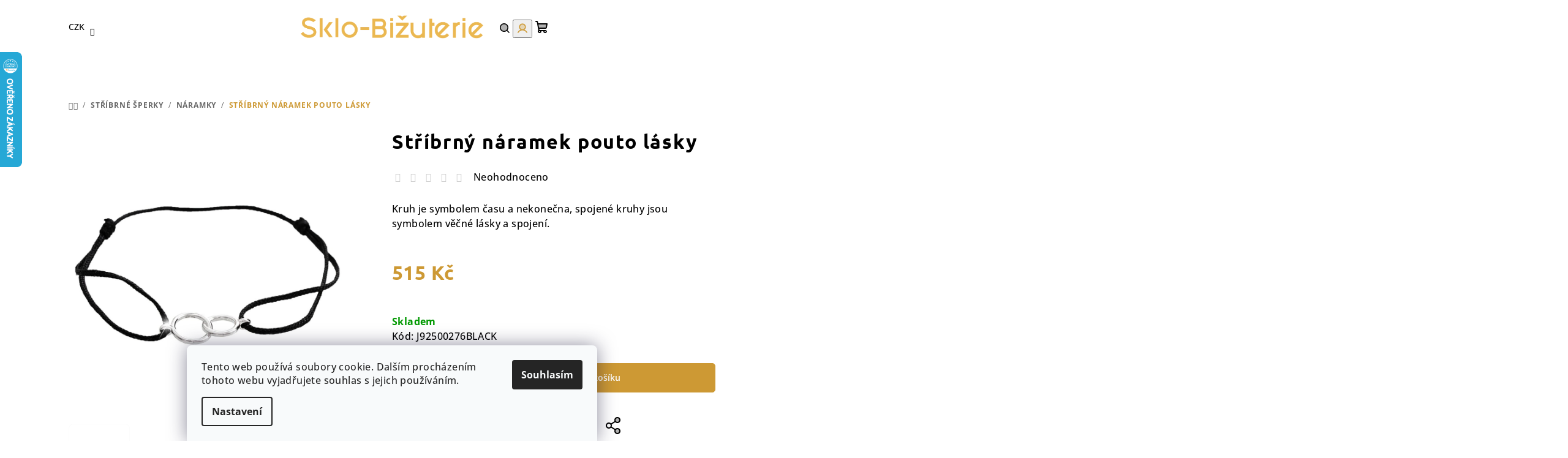

--- FILE ---
content_type: text/html; charset=utf-8
request_url: https://www.sklo-bizuterie.cz/stribrny-naramek-pouto-lasky/
body_size: 36375
content:
<!doctype html><html lang="cs" dir="ltr" class="header-background-light external-fonts-loaded"><head><meta charset="utf-8" /><meta name="viewport" content="width=device-width,initial-scale=1" /><title>Stříbrný náramek pouto lásky - Sklo &amp; Bižuterie CZ</title><link rel="preconnect" href="https://cdn.myshoptet.com" /><link rel="dns-prefetch" href="https://cdn.myshoptet.com" /><link rel="preload" href="https://cdn.myshoptet.com/prj/dist/master/cms/libs/jquery/jquery-1.11.3.min.js" as="script" /><link href="https://cdn.myshoptet.com/prj/dist/master/cms/templates/frontend_templates/shared/css/font-face/open-sans.css" rel="stylesheet"><link href="https://cdn.myshoptet.com/prj/dist/master/cms/templates/frontend_templates/shared/css/font-face/ubuntu.css" rel="stylesheet"><link href="https://cdn.myshoptet.com/prj/dist/master/shop/dist/font-shoptet-14.css.d90e56d0dd782c13aabd.css" rel="stylesheet"><script>
dataLayer = [];
dataLayer.push({'shoptet' : {
    "pageId": 814,
    "pageType": "productDetail",
    "currency": "CZK",
    "currencyInfo": {
        "decimalSeparator": ",",
        "exchangeRate": 1,
        "priceDecimalPlaces": 2,
        "symbol": "K\u010d",
        "symbolLeft": 0,
        "thousandSeparator": " "
    },
    "language": "cs",
    "projectId": 188626,
    "product": {
        "id": 5559,
        "guid": "5a8beb2b-c59f-11e9-beb1-002590dad85e",
        "hasVariants": false,
        "codes": [
            {
                "code": "J92500276BLACK"
            }
        ],
        "code": "J92500276BLACK",
        "name": "St\u0159\u00edbrn\u00fd n\u00e1ramek pouto l\u00e1sky",
        "appendix": "",
        "weight": 0,
        "manufacturerGuid": "1EF53329758D6622BF1CDA0BA3DED3EE",
        "currentCategory": "St\u0159\u00edbrn\u00e9 \u0161perky | N\u00e1ramky",
        "currentCategoryGuid": "98cb1ae8-01db-11e8-8216-002590dad85e",
        "defaultCategory": "St\u0159\u00edbrn\u00e9 \u0161perky | N\u00e1ramky",
        "defaultCategoryGuid": "98cb1ae8-01db-11e8-8216-002590dad85e",
        "currency": "CZK",
        "priceWithVat": 515
    },
    "stocks": [
        {
            "id": "ext",
            "title": "Sklad",
            "isDeliveryPoint": 0,
            "visibleOnEshop": 1
        }
    ],
    "cartInfo": {
        "id": null,
        "freeShipping": false,
        "freeShippingFrom": 1000,
        "leftToFreeGift": {
            "formattedPrice": "0 K\u010d",
            "priceLeft": 0
        },
        "freeGift": false,
        "leftToFreeShipping": {
            "priceLeft": 1000,
            "dependOnRegion": 0,
            "formattedPrice": "1 000 K\u010d"
        },
        "discountCoupon": [],
        "getNoBillingShippingPrice": {
            "withoutVat": 0,
            "vat": 0,
            "withVat": 0
        },
        "cartItems": [],
        "taxMode": "ORDINARY"
    },
    "cart": [],
    "customer": {
        "priceRatio": 1,
        "priceListId": 1,
        "groupId": null,
        "registered": false,
        "mainAccount": false
    }
}});
dataLayer.push({'cookie_consent' : {
    "marketing": "denied",
    "analytics": "denied"
}});
document.addEventListener('DOMContentLoaded', function() {
    shoptet.consent.onAccept(function(agreements) {
        if (agreements.length == 0) {
            return;
        }
        dataLayer.push({
            'cookie_consent' : {
                'marketing' : (agreements.includes(shoptet.config.cookiesConsentOptPersonalisation)
                    ? 'granted' : 'denied'),
                'analytics': (agreements.includes(shoptet.config.cookiesConsentOptAnalytics)
                    ? 'granted' : 'denied')
            },
            'event': 'cookie_consent'
        });
    });
});
</script>

<!-- Google Tag Manager -->
<script>(function(w,d,s,l,i){w[l]=w[l]||[];w[l].push({'gtm.start':
new Date().getTime(),event:'gtm.js'});var f=d.getElementsByTagName(s)[0],
j=d.createElement(s),dl=l!='dataLayer'?'&l='+l:'';j.async=true;j.src=
'https://www.googletagmanager.com/gtm.js?id='+i+dl;f.parentNode.insertBefore(j,f);
})(window,document,'script','dataLayer','GTM-MGCP34DF');</script>
<!-- End Google Tag Manager -->

<meta property="og:type" content="website"><meta property="og:site_name" content="sklo-bizuterie.cz"><meta property="og:url" content="https://www.sklo-bizuterie.cz/stribrny-naramek-pouto-lasky/"><meta property="og:title" content="Stříbrný náramek pouto lásky - Sklo &amp; Bižuterie CZ"><meta name="author" content="Sklo &amp; Bižuterie CZ"><meta name="web_author" content="Shoptet.cz"><meta name="dcterms.rightsHolder" content="www.sklo-bizuterie.cz"><meta name="robots" content="index,follow"><meta property="og:image" content="https://cdn.myshoptet.com/usr/www.sklo-bizuterie.cz/user/shop/big/5559-2_j92500276blackstribrny-naramek-pouto-lasky.png?66dc7915"><meta property="og:description" content="stříbrný náramek, pouto lásky, karma života, z lásky, dárek pro slečny, z lásky, swarovski,koloběh života,věčnost života,karmický kruh,J92500276black"><meta name="description" content="stříbrný náramek, pouto lásky, karma života, z lásky, dárek pro slečny, z lásky, swarovski,koloběh života,věčnost života,karmický kruh,J92500276black"><meta name="google-site-verification" content="rIaRGbgmm7SXukdFMebVckcECsLWyaP3hU7QVikp2jQ"><meta property="product:price:amount" content="515"><meta property="product:price:currency" content="CZK"><style>:root {--color-primary: #ffffff;--color-primary-h: 0;--color-primary-s: 0%;--color-primary-l: 100%;--color-primary-hover: #fcfcfc;--color-primary-hover-h: 0;--color-primary-hover-s: 0%;--color-primary-hover-l: 99%;--color-secondary: #cd9934;--color-secondary-h: 40;--color-secondary-s: 60%;--color-secondary-l: 50%;--color-secondary-hover: #EBB851;--color-secondary-hover-h: 40;--color-secondary-hover-s: 79%;--color-secondary-hover-l: 62%;--color-tertiary: #fcfcfc;--color-tertiary-h: 0;--color-tertiary-s: 0%;--color-tertiary-l: 99%;--color-tertiary-hover: #000000;--color-tertiary-hover-h: 0;--color-tertiary-hover-s: 0%;--color-tertiary-hover-l: 0%;--color-header-background: #FFFFFF;--template-font: "Open Sans";--template-headings-font: "Ubuntu";--header-background-url: url("[data-uri]");--cookies-notice-background: #F8FAFB;--cookies-notice-color: #252525;--cookies-notice-button-hover: #27263f;--cookies-notice-link-hover: #3b3a5f;--templates-update-management-preview-mode-content: "Náhled aktualizací šablony je aktivní pro váš prohlížeč."}</style>
    
    <link href="https://cdn.myshoptet.com/prj/dist/master/shop/dist/main-14.less.49334c2a0bd7c3ed0f9c.css" rel="stylesheet" />
        
    <script>var shoptet = shoptet || {};</script>
    <script src="https://cdn.myshoptet.com/prj/dist/master/shop/dist/main-3g-header.js.27c4444ba5dd6be3416d.js"></script>
<!-- User include --><!-- api 427(81) html code header -->
<link rel="stylesheet" href="https://cdn.myshoptet.com/usr/api2.dklab.cz/user/documents/_doplnky/instagram/188626/9/188626_9.css" type="text/css" /><style>
        :root {
            --dklab-instagram-header-color: #000000;  
            --dklab-instagram-header-background: #DDDDDD;  
            --dklab-instagram-font-weight: 700;
            --dklab-instagram-font-size: 180%;
            --dklab-instagram-logoUrl: url(https://cdn.myshoptet.com/usr/api2.dklab.cz/user/documents/_doplnky/instagram/img/logo-duha.png); 
            --dklab-instagram-logo-size-width: 40px;
            --dklab-instagram-logo-size-height: 40px;                        
            --dklab-instagram-hover-content: 0;                        
            --dklab-instagram-padding: 0px;                        
            --dklab-instagram-border-color: #888888;
            
        }
        </style>
<!-- api 491(143) html code header -->
<link rel="stylesheet" href="https://cdn.myshoptet.com/usr/api2.dklab.cz/user/documents/_doplnky/doprava/188626/32/188626_32.css" type="text/css" /><style>
        :root {
            --dklab-background-color: #F6F6F6;
            --dklab-foreground-color: #CD9934;
            --dklab-transport-background-color: #F6F6F6;
            --dklab-transport-foreground-color: #CD9934;
            --dklab-gift-background-color: #000000;
            --dklab-gift-foreground-color: #FFFFFF;
        }</style>
<!-- api 1238(856) html code header -->
<link rel="stylesheet" href="https://cdn.myshoptet.com/usr/shoptet.tomashlad.eu/user/documents/extras/wide-web/styles.min.css?v9999">
<script>
    var shoptetakWideWebSettings={"useContentSize":true,"useBiggerText":false,"useBiggerVisitingText":false,"contentSizeValue":"85%","textSizeValue":"1px","addonActivation":true};

    var body=document.getElementsByTagName("body")[0];

    const rootWideWeb = document.documentElement;

    if ( shoptetakWideWebSettings.useContentSize) {
        rootWideWeb.setAttribute("container-change", "true");
        rootWideWeb.style.setProperty('--container-size', shoptetakWideWebSettings.contentSizeValue);
    }
    if (shoptetakWideWebSettings.useBiggerText) {
        rootWideWeb.setAttribute("bigger-text", shoptetakWideWebSettings.textSizeValue);
    }

    if (shoptetakWideWebSettings.useBiggerVisitingText) {
        rootWideWeb.setAttribute("text-change", "true");
    }

    cookie = key=>((new RegExp((key || '=')+'=(.*?); ','gm')).exec(document.cookie+'; ') ||['',null])[1];

    if (cookie('textSize') !== null) {
        function getTextCookie(number) {
            if (cookie('textSize') === ''+number+'px') {
                rootWideWeb.setAttribute("bigger-user-text", ''+number+'px');
            }
        }

        getTextCookie('0');
        getTextCookie('1');
        getTextCookie('2');
        getTextCookie('3');
        getTextCookie('4');
        getTextCookie('5');
    }
</script>


<!-- api 1517(1128) html code header -->
<!-- Shop The Look file location --><script src='https://api.klubus.cz/shoptet/addons/shop-the-look/data/188626/frontend/content-data.js?v=1769787903'></script>
<!-- api 1556(1155) html code header -->
<script>
    var shoptetakCopyDisableSettings={"rightClick":false,"textCopy":true,"imgCopy":true,"adminDisable":false,"productsTitlesDisable":false,"categoryDisable":false,"pagesDisable":false,"urlAddressOne":"","urlAddressTwo":"","urlAddressThree":"","urlAddressFour":"","urlAddressFive":""};

    const rootCopy = document.documentElement;
</script>

<!-- service 427(81) html code header -->
<link rel="stylesheet" href="https://cdn.myshoptet.com/usr/api2.dklab.cz/user/documents/_doplnky/instagram/font/instagramplus.css" type="text/css" />

<!-- service 1238(856) html code header -->
<style>
html:not([bigger-user-text="0px"]) .p-detail-tabs h1 {
  font-size: 1em !important;
}
</style>
<!-- service 1472(1086) html code header -->
<link rel="stylesheet" href="https://cdn.myshoptet.com/usr/apollo.jakubtursky.sk/user/documents/assets/sipky/main.css?v=19">
<!-- service 1517(1128) html code header -->
<link rel="stylesheet" href="https://cdn.myshoptet.com/addons/janklubus/shoptet-shop-the-look-frontend/styles.header.min.css?3dab94f698d04dd6c54f27e213cd1ae626ead247">
<!-- service 1540(1150) html code header -->
<link rel="stylesheet" href="https://cdn.myshoptet.com/usr/apollo.jakubtursky.sk/user/documents/assets/tlacitka/main.css?v=36">
<!-- service 1556(1155) html code header -->
<link rel="stylesheet" href="https://cdn.myshoptet.com/usr/shoptet.tomashlad.eu/user/documents/extras/copy-disable/screen.css?v=7">
<!-- service 409(63) html code header -->
<style>
#filters h4{cursor:pointer;}[class~=slider-wrapper],[class~=filter-section]{padding-left:0;}#filters h4{padding-left:13.5pt;}[class~=filter-section],[class~=slider-wrapper]{padding-bottom:0 !important;}#filters h4:before{position:absolute;}#filters h4:before{left:0;}[class~=filter-section],[class~=slider-wrapper]{padding-right:0;}#filters h4{padding-bottom:9pt;}#filters h4{padding-right:13.5pt;}#filters > .slider-wrapper,[class~=slider-wrapper] > div,.filter-sections form,[class~=slider-wrapper][class~=filter-section] > div,.razeni > form{display:none;}#filters h4:before,#filters .otevreny h4:before{content:"\e911";}#filters h4{padding-top:9pt;}[class~=filter-section],[class~=slider-wrapper]{padding-top:0 !important;}[class~=filter-section]{border-top-width:0 !important;}[class~=filter-section]{border-top-style:none !important;}[class~=filter-section]{border-top-color:currentColor !important;}#filters .otevreny h4:before,#filters h4:before{font-family:shoptet;}#filters h4{position:relative;}#filters h4{margin-left:0 !important;}[class~=filter-section]{border-image:none !important;}#filters h4{margin-bottom:0 !important;}#filters h4{margin-right:0 !important;}#filters h4{margin-top:0 !important;}#filters h4{border-top-width:.0625pc;}#filters h4{border-top-style:solid;}#filters h4{border-top-color:#e0e0e0;}[class~=slider-wrapper]{max-width:none;}[class~=otevreny] form,.slider-wrapper.otevreny > div,[class~=slider-wrapper][class~=otevreny] > div,.otevreny form{display:block;}#filters h4{border-image:none;}[class~=param-filter-top]{margin-bottom:.9375pc;}[class~=otevreny] form{margin-bottom:15pt;}[class~=slider-wrapper]{color:inherit;}#filters .otevreny h4:before{-webkit-transform:rotate(180deg);}[class~=slider-wrapper],#filters h4:before{background:none;}#filters h4:before{-webkit-transform:rotate(90deg);}#filters h4:before{-moz-transform:rotate(90deg);}[class~=param-filter-top] form{display:block !important;}#filters h4:before{-o-transform:rotate(90deg);}#filters h4:before{-ms-transform:rotate(90deg);}#filters h4:before{transform:rotate(90deg);}#filters h4:before{font-size:.104166667in;}#filters .otevreny h4:before{-moz-transform:rotate(180deg);}#filters .otevreny h4:before{-o-transform:rotate(180deg);}#filters h4:before{top:36%;}#filters .otevreny h4:before{-ms-transform:rotate(180deg);}#filters h4:before{height:auto;}#filters h4:before{width:auto;}#filters .otevreny h4:before{transform:rotate(180deg);}
@media screen and (max-width: 767px) {
.param-filter-top{padding-top: 15px;}
}
#content .filters-wrapper > div:first-of-type, #footer .filters-wrapper > div:first-of-type {text-align: left;}
.template-11.one-column-body .content .filter-sections{padding-top: 15px; padding-bottom: 15px;}
</style>
<!-- service 417(71) html code header -->
<style>
@media screen and (max-width: 767px) {
body.sticky-mobile:not(.paxio-merkur):not(.venus) .dropdown {display: none !important;}
body.sticky-mobile:not(.paxio-merkur):not(.venus) .languagesMenu{right: 98px; position: absolute;}
body.sticky-mobile:not(.paxio-merkur):not(.venus) .languagesMenu .caret{display: none !important;}
body.sticky-mobile:not(.paxio-merkur):not(.venus) .languagesMenu.open .languagesMenu__content {display: block;right: 0;left: auto;}
.template-12 #header .site-name {max-width: 40% !important;}
}
@media screen and (-ms-high-contrast: active), (-ms-high-contrast: none) {
.template-12 #header {position: fixed; width: 100%;}
.template-12 #content-wrapper.content-wrapper{padding-top: 80px;}
}
.sticky-mobile #header-image{display: none;}
@media screen and (max-width: 640px) {
.template-04.sticky-mobile #header-cart{position: fixed;top: 3px;right: 92px;}
.template-04.sticky-mobile #header-cart::before {font-size: 32px;}
.template-04.sticky-mobile #header-cart strong{display: none;}
}
@media screen and (min-width: 641px) {
.dklabGarnet #main-wrapper {overflow: visible !important;}
}
.dklabGarnet.sticky-mobile #logo img {top: 0 !important;}
@media screen and (min-width: 768px){
.top-navigation-bar .site-name {display: none;}
}
/*NOVÁ VERZE MOBILNÍ HLAVIČKY*/
@media screen and (max-width: 767px){
.scrolled-down body:not(.ordering-process):not(.search-window-visible) .top-navigation-bar {transform: none !important;}
.scrolled-down body:not(.ordering-process):not(.search-window-visible) #header .site-name {transform: none !important;}
.scrolled-down body:not(.ordering-process):not(.search-window-visible) #header .cart-count {transform: none !important;}
.scrolled-down #header {transform: none !important;}

body.template-11.mobile-header-version-1:not(.paxio-merkur):not(.venus) .top-navigation-bar .site-name{display: none !important;}
body.template-11.mobile-header-version-1:not(.paxio-merkur):not(.venus) #header .cart-count {top: -39px !important;position: absolute !important;}
.template-11.sticky-mobile.mobile-header-version-1 .responsive-tools > a[data-target="search"] {visibility: visible;}
.template-12.mobile-header-version-1 #header{position: fixed !important;}
.template-09.mobile-header-version-1.sticky-mobile .top-nav .subnav-left {visibility: visible;}
}

/*Disco*/
@media screen and (min-width: 768px){
.template-13:not(.jupiter) #header, .template-14 #header{position: sticky;top: 0;z-index: 8;}
.template-14.search-window-visible #header{z-index: 9999;}
body.navigation-hovered::before {z-index: 7;}
/*
.template-13 .top-navigation-bar{z-index: 10000;}
.template-13 .popup-widget {z-index: 10001;}
*/
.scrolled .template-13 #header, .scrolled .template-14 #header{box-shadow: 0 2px 10px rgba(0,0,0,0.1);}
.search-focused::before{z-index: 8;}
.top-navigation-bar{z-index: 9;position: relative;}
.paxio-merkur.top-navigation-menu-visible #header .search-form .form-control {z-index: 1;}
.paxio-merkur.top-navigation-menu-visible .search-form::before {z-index: 1;}
.scrolled .popup-widget.cart-widget {position: fixed;top: 68px !important;}

/* MERKUR */
.paxio-merkur.sticky-mobile.template-11 #oblibeneBtn{line-height: 70px !important;}
}


/* VENUS */
@media screen and (min-width: 768px){
.venus.sticky-mobile:not(.ordering-process) #header {position: fixed !important;width: 100%;transform: none !important;translate: none !important;box-shadow: 0 2px 10px rgba(0,0,0,0.1);visibility: visible !important;opacity: 1 !important;}
.venus.sticky-mobile:not(.ordering-process) .overall-wrapper{padding-top: 160px;}
.venus.sticky-mobile.type-index:not(.ordering-process) .overall-wrapper{padding-top: 85px;}
.venus.sticky-mobile:not(.ordering-process) #content-wrapper.content-wrapper {padding-top: 0 !important;}
}
@media screen and (max-width: 767px){
.template-14 .top-navigation-bar > .site-name{display: none !important;}
.template-14 #header .header-top .header-top-wrapper .site-name{margin: 0;}
}
/* JUPITER */
@media screen and (max-width: 767px){
.scrolled-down body.jupiter:not(.ordering-process):not(.search-window-visible) #header .site-name {-webkit-transform: translateX(-50%) !important;transform: translateX(-50%) !important;}
}
@media screen and (min-width: 768px){
.jupiter.sticky-header #header::after{display: none;}
.jupiter.sticky-header #header{position: fixed; top: 0; width: 100%;z-index: 99;}
.jupiter.sticky-header.ordering-process #header{position: relative;}
.jupiter.sticky-header .overall-wrapper{padding-top: 182px;}
.jupiter.sticky-header.ordering-process .overall-wrapper{padding-top: 0;}
.jupiter.sticky-header #header .header-top {height: 80px;}
}
</style>
<!-- service 1108(732) html code header -->
<style>
.faq-item label::before{display: none !important;}
.faq-item label + div{display: none;}
.faq-item input:checked + label + div{display: block;padding: 0 20px;}
.faq-item{border: 1px solid #dadada;margin-bottom: 12px;}
.faq-item label{margin: 0 !important;cursor: pointer;padding: 16px 52px 16px 20px !important;width: 100%;color: #222 !important;background-color: #fff;font-size: 20px;position: relative !important;display: inline-block;}
.faq-item:hover{box-shadow: 0 0 10px rgba(0,0,0,0.1);}
.faq-item label::after{content: "\e911" !important;font-family: shoptet !important;right: 20px;position: absolute !important;line-height: 1 !important;font-size: 14px !important;top: 50% !important;margin-top: -8px;-webkit-transform: rotate(180deg) !important;transform: rotate(180deg) !important;background: none !important;color: #222 !important;left: auto !important;}
.faq-item input:checked + label::after{-webkit-transform: rotate(0deg) !important;transform: rotate(0deg) !important;}
.faq-item:not(.not-last){margin-bottom: 12px;}
.faq-item input{display: none;}

body.template-04 .faq-item label::after {content: "\e620" !important;}
</style>
<!-- service 1709(1293) html code header -->
<style>
.shkRecapImgExtension {
    float: left;
    width: 50px;
    margin-right: 6px;
    margin-bottom: 2px;
}
.shkRecapImgExtension:not(:nth-of-type(1)) {
  display: none;
}

@media only screen and (max-width: 1200px) and (min-width: 992px) {
    .shkRecapImgExtension {
        width: 38px;
    }
    .template-13 .shkRecapImgExtension {
        margin-right: 0;
        margin-bottom: 5px;
        width: 100%;
    }
}
@media only screen and (max-width: 360px) {
	.shkRecapImgExtension {
        width: 38px;
    }
}
.template-08 #checkout-recapitulation a,
.template-06 #checkout-recapitulation a {
	display: inline;
}
@media only screen and (max-width: 760px) and (min-width: 640px) {
	.template-08 .shkRecapImgExtension {
		margin-right: 0;
        margin-bottom: 5px;
        width: 100%;
	}
  .template-08 #checkout-recapitulation a {
  	display: inline-block;
  }
}

@media only screen and (max-width: 992px) and (min-width: 640px) {
    .template-05 .shkRecapImgExtension,
    .template-04 .shkRecapImgExtension {
        width: 38px;
    }
}
</style>
<!-- project html code header -->
<style>

/* Oprava výpisu podkategorií v příspěvcích */
.seo-subcategories {
    padding-bottom: 0px !important;
    padding-top: 0px !important;
    display: flex;
    flex-wrap: wrap;
    align-items: center;
    margin: 0 -6px 36px -6px;
    padding: 26px 0;
    position: relative;
}

.seo-subcategories li {
    list-style: none;
    flex: 0 0 16.66%; /* Šířka pro 6 položek vedle sebe */
    padding: 6px;
}

.seo-subcategories.with-image li a {
    display: flex;
    align-items: center;
}

.seo-subcategories.with-image li a .image {
    text-align: center;
}

.seo-subcategories.with-image li a .text {
    padding-left: 5px;
    flex-grow: 0;
    text-align: left;
    display: inline-block;
    overflow: hidden;
    text-overflow: ellipsis;
}

.seo-subcategories li a {
    box-shadow: none;
    position: relative;
    display: flex;
    align-items: center;
    height: 88px;
    padding: 12px;
    font-weight: 500;
    color: #24242E;
    border: 1px solid #e4e4e4;
    text-decoration: none !important;
}

.seo-subcategories li a:hover {
    border-color: #00a8ee !important;
} /* Zde se mění barva po najetí myší */

@media (min-width: 1024px) {
    .seo-subcategories li {
        flex: 0 0 16.66%; /* 6 položek na větších obrazovkách */
    }
    .seo-subcategories li a {
        height: 70px !important;
    }
    .seo-subcategories.with-image li a .image {
        width: 55px !important;
    }
    .seo-subcategories.with-image li a .text {
        width: auto !important;
    }
}

@media (max-width: 1024px) and (min-width: 768px) {
    .seo-subcategories li {
        flex: 0 0 25%; /* 4 položky na středně velkých obrazovkách */
    }
}

@media (max-width: 768px) {
    .seo-subcategories.with-image li a .image {
        width: 30% !important;
    }
    .seo-subcategories li {
        flex: 0 0 50%; /* 2 položky na menších obrazovkách */
        padding: 4px;
    }
    .seo-subcategories li a {
        height: 73px;
    }
}

.seo-subcategories li a .text {
    max-height: 62px;
    overflow: hidden;
    line-height: 20px;
    font-size: 14px;
    font-weight: bold;
}


@media (min-width: 992px) {
    .overall-wrapper {
        display: block !important;
    }
}

.contact-box {
        padding-top: 10px; !important;
}

@media (min-width: 768px) {
    .p-detail-inner .p-price-wrapper .price-final {
        font-size: 32px; !important;
    }
}

@media screen and (min-width: 768px) {
    .template-13:not(.jupiter) #header, .template-14 #header {
        position: static; !important;
    }
}

@media (min-width: 768px) {
    .h1, h1 {
        font-size: 40px; !important;
    }

@media (min-width: 768px) {
    .navigation-in>ul>li.ext>ul>li>div>a {
        font-size: 15px; !important;
        }
}

@media (min-width: 1200px) {
    #checkoutSidebar .cart-content, .checkout-box-wrapper, .ordering-process .co-box, .summary-wrapper {
        padding: 0px;
    }
}

@media (min-width: 768px) {
    .navigation-in>ul>li.ext>ul>li>a img {
        display: block; !important;
        height: auto; !important;
        max-height: 90px; !important;
        max-width: 90px; !important;
    }
}

.carousel {
    margin-bottom: 0; !important;
    width: 100%; !important;
    max-width: fit-content; !important;
    margin-left: auto; !important;
    margin-right: auto; !important;
}

.carousel-control.right {
    background-image: linear-gradient(90deg, transparent 0, rgb(0 0 0 / 20%)) !important;
}

.carousel-control.left {
    background-image: linear-gradient(-90deg, transparent 0, rgb(0 0 0 / 20%)) !important;
}

.sidebar {
    border-radius: 8px; !important;
}
.btn.btn-default, a.btn.btn-default {
    background-color: var(--color-secondary); !important;
    border-color: var(--color-secondary); !important;
    color: #fff;
}


.btn.btn-default:hover, a.btn.btn-default:hover {
    background-color: var(--color-secondary-hover); !important;
}

.sidebar-inner {
    border-style: none; !important;
}

.navigation-in ul li a b {
    font-weight: 800;
}

.products-block>div .p .p-in .p-bottom>div .prices .price-final strong {
    font-weight: 500;
    font-size: larger; !important;
}

#google_translate_container {
    display: flex;
    justify-content: flex-end;
    padding: 1px;
}

.goog-te-gadget{font-size: 19px !important;}
.goog-te-gadget-simple{background-color: transparent !important; border: none !important;;}
.goog-te-gadget-icon{display:none !important;}

.latest-contribution.latest-contribution-discussion {
    display: none; !important;
}

</style>
<style>
:root {
/* Nastavenie štýlov, farieb*/
--product-button-border-radius: 5px;
--product-button-classic-BG: #EBB851;
--product-button-classic-BG-hover: #cd9934;
--product-button-classic-color: #ffffff;
--product-button-detail-BG: #EBB851;
--product-button-detail-BG-hover: #cd9934;
--product-button-detail-color: #ffffff;
}
</style>
<style>
.welcome h1{
text-align:center
}
.homepage-box.welcome-wrapper {
margin-bottom: 5px;
padding-top: 20px;
padding-bottom: 5px;
}
.homepage-box {
padding-top: 5px;
padding-bottom: 5px;
background-color: #ffffff;
border-bottom-style: none;
border-top-style: none;
}
</style>

<style>
.faq-item {
    margin-bottom: 15px;
    position: relative;
    border-radius: 10px;
    border: 1px solid #CD9934;
    padding: 15px;
}
.faq-item label + div {
    padding-bottom: 10px;
}
.faq-wrapper {
    margin-bottom: 30px;
    width: auto;
    margin-top: 30px;
}
.btn.btn-conversion, a.btn.btn-conversion, .btn-conversion, .btn.btn-default.btn{
		border-radius: var(--product-button-border-radius);
}
.form-control, select {
    border-radius: var(--product-button-border-radius);
}

.dklab-delivery-box {
		display:none !important;
}

.shp-tabs-row .shp-tabs-holder ul.shp-tabs li.shp-tab {
    margin-right: 4px;
    visibility: hidden;
}

h1.site-name {
    width: 50%;
}

.navigation-buttons {
    width: 40%;
}

</style>

<div id="google_translate_container">
        <div id="google_translate_element"></div>
    </div>
    <span>
        <script type="text/javascript">
            //<![CDATA[
            function googleTranslateElementInit() {
                new google.translate.TranslateElement({
                    pageLanguage: 'cz', 
                    includedLanguages: 'en,sk,pl', 
                    autoDisplay: false,
                    layout: google.translate.TranslateElement.InlineLayout.SIMPLE
                }, 'google_translate_element');
            }
            //]]>
        </script>
        <script src="//translate.google.com/translate_a/element.js?cb=googleTranslateElementInit"></script>
    </span>

<!-- /User include --><link rel="shortcut icon" href="/favicon.ico" type="image/x-icon" /><link rel="canonical" href="https://www.sklo-bizuterie.cz/stribrny-naramek-pouto-lasky/" />    <script>
        var _hwq = _hwq || [];
        _hwq.push(['setKey', 'A6A6026FE37660398198F550F60CDF6A']);
        _hwq.push(['setTopPos', '20']);
        _hwq.push(['showWidget', '21']);
        (function() {
            var ho = document.createElement('script');
            ho.src = 'https://cz.im9.cz/direct/i/gjs.php?n=wdgt&sak=A6A6026FE37660398198F550F60CDF6A';
            var s = document.getElementsByTagName('script')[0]; s.parentNode.insertBefore(ho, s);
        })();
    </script>
<style>/* custom background */@media (min-width: 992px) {body {background-position: top center;background-repeat: no-repeat;background-attachment: fixed;}}</style>    <!-- Global site tag (gtag.js) - Google Analytics -->
    <script async src="https://www.googletagmanager.com/gtag/js?id=17730137131"></script>
    <script>
        
        window.dataLayer = window.dataLayer || [];
        function gtag(){dataLayer.push(arguments);}
        

                    console.debug('default consent data');

            gtag('consent', 'default', {"ad_storage":"denied","analytics_storage":"denied","ad_user_data":"denied","ad_personalization":"denied","wait_for_update":500});
            dataLayer.push({
                'event': 'default_consent'
            });
        
        gtag('js', new Date());

        
                gtag('config', 'G-XG120B2X78', {"groups":"GA4","send_page_view":false,"content_group":"productDetail","currency":"CZK","page_language":"cs"});
        
                gtag('config', 'AW-817058696');
        
                gtag('config', 'AW-17730137131');
        
        
        
        
                    gtag('event', 'page_view', {"send_to":"GA4","page_language":"cs","content_group":"productDetail","currency":"CZK"});
        
                gtag('set', 'currency', 'CZK');

        gtag('event', 'view_item', {
            "send_to": "UA",
            "items": [
                {
                    "id": "J92500276BLACK",
                    "name": "St\u0159\u00edbrn\u00fd n\u00e1ramek pouto l\u00e1sky",
                    "category": "St\u0159\u00edbrn\u00e9 \u0161perky \/ N\u00e1ramky",
                                        "brand": "SkloBi\u017euterie-J",
                                                            "price": 425.62
                }
            ]
        });
        
        
        
        
        
                    gtag('event', 'view_item', {"send_to":"GA4","page_language":"cs","content_group":"productDetail","value":425.62,"currency":"CZK","items":[{"item_id":"J92500276BLACK","item_name":"St\u0159\u00edbrn\u00fd n\u00e1ramek pouto l\u00e1sky","item_brand":"SkloBi\u017euterie-J","item_category":"St\u0159\u00edbrn\u00e9 \u0161perky","item_category2":"N\u00e1ramky","price":425.62,"quantity":1,"index":0}]});
        
        
        
        
        
        
        
        document.addEventListener('DOMContentLoaded', function() {
            if (typeof shoptet.tracking !== 'undefined') {
                for (var id in shoptet.tracking.bannersList) {
                    gtag('event', 'view_promotion', {
                        "send_to": "UA",
                        "promotions": [
                            {
                                "id": shoptet.tracking.bannersList[id].id,
                                "name": shoptet.tracking.bannersList[id].name,
                                "position": shoptet.tracking.bannersList[id].position
                            }
                        ]
                    });
                }
            }

            shoptet.consent.onAccept(function(agreements) {
                if (agreements.length !== 0) {
                    console.debug('gtag consent accept');
                    var gtagConsentPayload =  {
                        'ad_storage': agreements.includes(shoptet.config.cookiesConsentOptPersonalisation)
                            ? 'granted' : 'denied',
                        'analytics_storage': agreements.includes(shoptet.config.cookiesConsentOptAnalytics)
                            ? 'granted' : 'denied',
                                                                                                'ad_user_data': agreements.includes(shoptet.config.cookiesConsentOptPersonalisation)
                            ? 'granted' : 'denied',
                        'ad_personalization': agreements.includes(shoptet.config.cookiesConsentOptPersonalisation)
                            ? 'granted' : 'denied',
                        };
                    console.debug('update consent data', gtagConsentPayload);
                    gtag('consent', 'update', gtagConsentPayload);
                    dataLayer.push(
                        { 'event': 'update_consent' }
                    );
                }
            });
        });
    </script>
<script>
    (function(t, r, a, c, k, i, n, g) { t['ROIDataObject'] = k;
    t[k]=t[k]||function(){ (t[k].q=t[k].q||[]).push(arguments) },t[k].c=i;n=r.createElement(a),
    g=r.getElementsByTagName(a)[0];n.async=1;n.src=c;g.parentNode.insertBefore(n,g)
    })(window, document, 'script', '//www.heureka.cz/ocm/sdk.js?source=shoptet&version=2&page=product_detail', 'heureka', 'cz');

    heureka('set_user_consent', 0);
</script>
</head><body class="desktop id-814 in-naramky-2 template-14 type-product type-detail one-column-body columns-mobile-2 columns-4 smart-labels-active ums_forms_redesign--off ums_a11y_category_page--on ums_discussion_rating_forms--off ums_flags_display_unification--on ums_a11y_login--on mobile-header-version-0"><noscript>
    <style>
        #header {
            padding-top: 0;
            position: relative !important;
            top: 0;
        }
        .header-navigation {
            position: relative !important;
        }
        .overall-wrapper {
            margin: 0 !important;
        }
        body:not(.ready) {
            visibility: visible !important;
        }
    </style>
    <div class="no-javascript">
        <div class="no-javascript__title">Musíte změnit nastavení vašeho prohlížeče</div>
        <div class="no-javascript__text">Podívejte se na: <a href="https://www.google.com/support/bin/answer.py?answer=23852">Jak povolit JavaScript ve vašem prohlížeči</a>.</div>
        <div class="no-javascript__text">Pokud používáte software na blokování reklam, může být nutné povolit JavaScript z této stránky.</div>
        <div class="no-javascript__text">Děkujeme.</div>
    </div>
</noscript>

        <div id="fb-root"></div>
        <script>
            window.fbAsyncInit = function() {
                FB.init({
                    autoLogAppEvents : true,
                    xfbml            : true,
                    version          : 'v24.0'
                });
            };
        </script>
        <script async defer crossorigin="anonymous" src="https://connect.facebook.net/cs_CZ/sdk.js#xfbml=1&version=v24.0"></script>
<!-- Google Tag Manager (noscript) -->
<noscript><iframe src="https://www.googletagmanager.com/ns.html?id=GTM-MGCP34DF"
height="0" width="0" style="display:none;visibility:hidden"></iframe></noscript>
<!-- End Google Tag Manager (noscript) -->

    <div class="siteCookies siteCookies--bottom siteCookies--light js-siteCookies" role="dialog" data-testid="cookiesPopup" data-nosnippet>
        <div class="siteCookies__form">
            <div class="siteCookies__content">
                <div class="siteCookies__text">
                    Tento web používá soubory cookie. Dalším procházením tohoto webu vyjadřujete souhlas s jejich používáním.
                </div>
                <p class="siteCookies__links">
                    <button class="siteCookies__link js-cookies-settings" aria-label="Nastavení cookies" data-testid="cookiesSettings">Nastavení</button>
                </p>
            </div>
            <div class="siteCookies__buttonWrap">
                                <button class="siteCookies__button js-cookiesConsentSubmit" value="all" aria-label="Přijmout cookies" data-testid="buttonCookiesAccept">Souhlasím</button>
            </div>
        </div>
        <script>
            document.addEventListener("DOMContentLoaded", () => {
                const siteCookies = document.querySelector('.js-siteCookies');
                document.addEventListener("scroll", shoptet.common.throttle(() => {
                    const st = document.documentElement.scrollTop;
                    if (st > 1) {
                        siteCookies.classList.add('siteCookies--scrolled');
                    } else {
                        siteCookies.classList.remove('siteCookies--scrolled');
                    }
                }, 100));
            });
        </script>
    </div>
<a href="#content" class="skip-link sr-only">Přejít na obsah</a><div class="overall-wrapper"><header id="header">
        <div class="header-top">
            <div class="container navigation-wrapper header-top-wrapper">
                <div class="navigation-tools">
                        <div class="dropdown">
        <span>Ceny v:</span>
        <button id="topNavigationDropdown" type="button" data-toggle="dropdown" aria-haspopup="true" aria-expanded="false">
            CZK
            <span class="caret"></span>
        </button>
        <ul class="dropdown-menu" aria-labelledby="topNavigationDropdown"><li><a href="/action/Currency/changeCurrency/?currencyCode=CZK" rel="nofollow">CZK</a></li><li><a href="/action/Currency/changeCurrency/?currencyCode=EUR" rel="nofollow">EUR</a></li></ul>
    </div>
                </div>
                <div class="site-name"><a href="/" data-testid="linkWebsiteLogo"><img src="https://cdn.myshoptet.com/usr/www.sklo-bizuterie.cz/user/logos/logo_-_nove2cccc.png" alt="Sklo &amp; Bižuterie CZ" fetchpriority="low" /></a></div>                <div class="navigation-buttons">
                    <a href="#" class="toggle-window" data-target="search" data-testid="linkSearchIcon"><i class="icon-search"></i><span class="sr-only">Hledat</span></a>
                                                                                                                                            <button class="top-nav-button top-nav-button-login toggle-window" type="button" data-target="login" aria-haspopup="dialog" aria-expanded="false" aria-controls="login" data-testid="signin">
                                        <i class="icon-login"></i><span class="sr-only">Přihlášení</span>
                                    </button>
                                                                                                                                
    <a href="/kosik/" class="btn btn-icon toggle-window cart-count" data-target="cart" data-testid="headerCart" rel="nofollow" aria-haspopup="dialog" aria-expanded="false" aria-controls="cart-widget">
        <span class="icon-cart"></span>
                <span class="sr-only">Nákupní košík</span>
        
    
            </a>
                    <a href="#" class="toggle-window" data-target="navigation" data-testid="hamburgerMenu"></a>
                </div>
                <div class="user-action">
                                            <div class="user-action-in">
            <div id="login" class="user-action-login popup-widget login-widget" role="dialog" aria-labelledby="loginHeading">
        <div class="popup-widget-inner">
                            <h2 id="loginHeading">Přihlášení k vašemu účtu</h2><div id="customerLogin"><form action="/action/Customer/Login/" method="post" id="formLoginIncluded" class="csrf-enabled formLogin" data-testid="formLogin"><input type="hidden" name="referer" value="" /><div class="form-group"><div class="input-wrapper email js-validated-element-wrapper no-label"><input type="email" name="email" class="form-control" autofocus placeholder="E-mailová adresa (např. jan@novak.cz)" data-testid="inputEmail" autocomplete="email" required /></div></div><div class="form-group"><div class="input-wrapper password js-validated-element-wrapper no-label"><input type="password" name="password" class="form-control" placeholder="Heslo" data-testid="inputPassword" autocomplete="current-password" required /><span class="no-display">Nemůžete vyplnit toto pole</span><input type="text" name="surname" value="" class="no-display" /></div></div><div class="form-group"><div class="login-wrapper"><button type="submit" class="btn btn-secondary btn-text btn-login" data-testid="buttonSubmit">Přihlásit se</button><div class="password-helper"><a href="/registrace/" data-testid="signup" rel="nofollow">Nová registrace</a><a href="/klient/zapomenute-heslo/" rel="nofollow">Zapomenuté heslo</a></div></div></div></form>
</div>                    </div>
    </div>

        <div id="cart-widget" class="user-action-cart popup-widget cart-widget loader-wrapper" data-testid="popupCartWidget" role="dialog" aria-hidden="true">
        <div class="popup-widget-inner cart-widget-inner place-cart-here">
            <div class="loader-overlay">
                <div class="loader"></div>
            </div>
        </div>
    </div>

        <div class="user-action-search popup-widget search-widget search stay-open" itemscope itemtype="https://schema.org/WebSite" data-testid="searchWidget">
        <span href="#" class="search-widget-close toggle-window" data-target="search" data-testid="linkSearchIcon"></span>
        <meta itemprop="headline" content="Náramky"/><meta itemprop="url" content="https://www.sklo-bizuterie.cz"/><meta itemprop="text" content="stříbrný náramek, pouto lásky, karma života, z lásky, dárek pro slečny, z lásky, swarovski,koloběh života,věčnost života,karmický kruh,J92500276black"/>        <form action="/action/ProductSearch/prepareString/" method="post"
    id="formSearchForm" class="search-form compact-form js-search-main"
    itemprop="potentialAction" itemscope itemtype="https://schema.org/SearchAction" data-testid="searchForm">
    <fieldset>
        <meta itemprop="target"
            content="https://www.sklo-bizuterie.cz/vyhledavani/?string={string}"/>
        <input type="hidden" name="language" value="cs"/>
        
    <span class="search-form-input-group">
        
    <span class="search-input-icon" aria-hidden="true"></span>

<input
    type="search"
    name="string"
        class="query-input form-control search-input js-search-input"
    placeholder="Napište, co hledáte"
    autocomplete="off"
    required
    itemprop="query-input"
    aria-label="Vyhledávání"
    data-testid="searchInput"
>
        <button type="submit" class="btn btn-default search-button" data-testid="searchBtn">Hledat</button>
    </span>

    </fieldset>
</form>
    </div>
</div>
                                    </div>
            </div>
        </div>
        <div class="header-bottom">
            <div class="navigation-wrapper header-bottom-wrapper">
                <nav id="navigation" aria-label="Hlavní menu" data-collapsible="true"><div class="navigation-in menu"><ul class="menu-level-1" role="menubar" data-testid="headerMenuItems"><li class="menu-item-1082 ext" role="none"><a href="/akce/" data-testid="headerMenuItem" role="menuitem" aria-haspopup="true" aria-expanded="false"><b>Akce</b><span class="submenu-arrow"></span></a><ul class="menu-level-2" aria-label="Akce" tabindex="-1" role="menu"><li class="menu-item-1097" role="none"><a href="/stribrne-nahrdelniky/" class="menu-image" data-testid="headerMenuItem" tabindex="-1" aria-hidden="true"><img src="data:image/svg+xml,%3Csvg%20width%3D%22140%22%20height%3D%22100%22%20xmlns%3D%22http%3A%2F%2Fwww.w3.org%2F2000%2Fsvg%22%3E%3C%2Fsvg%3E" alt="" aria-hidden="true" width="140" height="100"  data-src="https://cdn.myshoptet.com/usr/www.sklo-bizuterie.cz/user/categories/thumb/datov___zdroj_2_4x.png" fetchpriority="low" /></a><div><a href="/stribrne-nahrdelniky/" data-testid="headerMenuItem" role="menuitem"><span>Stříbrné náhrdelníky</span></a>
                        </div></li><li class="menu-item-1088" role="none"><a href="/nausnice-5/" class="menu-image" data-testid="headerMenuItem" tabindex="-1" aria-hidden="true"><img src="data:image/svg+xml,%3Csvg%20width%3D%22140%22%20height%3D%22100%22%20xmlns%3D%22http%3A%2F%2Fwww.w3.org%2F2000%2Fsvg%22%3E%3C%2Fsvg%3E" alt="" aria-hidden="true" width="140" height="100"  data-src="https://cdn.myshoptet.com/usr/www.sklo-bizuterie.cz/user/categories/thumb/datov___zdroj_4_4x.png" fetchpriority="low" /></a><div><a href="/nausnice-5/" data-testid="headerMenuItem" role="menuitem"><span>Stříbrné náušnice</span></a>
                        </div></li><li class="menu-item-1100" role="none"><a href="/stribrne-naramky/" class="menu-image" data-testid="headerMenuItem" tabindex="-1" aria-hidden="true"><img src="data:image/svg+xml,%3Csvg%20width%3D%22140%22%20height%3D%22100%22%20xmlns%3D%22http%3A%2F%2Fwww.w3.org%2F2000%2Fsvg%22%3E%3C%2Fsvg%3E" alt="" aria-hidden="true" width="140" height="100"  data-src="https://cdn.myshoptet.com/usr/www.sklo-bizuterie.cz/user/categories/thumb/datov___zdroj_5_4x.png" fetchpriority="low" /></a><div><a href="/stribrne-naramky/" data-testid="headerMenuItem" role="menuitem"><span>Stříbrné náramky</span></a>
                        </div></li><li class="menu-item-1091" role="none"><a href="/prsteny-4/" class="menu-image" data-testid="headerMenuItem" tabindex="-1" aria-hidden="true"><img src="data:image/svg+xml,%3Csvg%20width%3D%22140%22%20height%3D%22100%22%20xmlns%3D%22http%3A%2F%2Fwww.w3.org%2F2000%2Fsvg%22%3E%3C%2Fsvg%3E" alt="" aria-hidden="true" width="140" height="100"  data-src="https://cdn.myshoptet.com/usr/www.sklo-bizuterie.cz/user/categories/thumb/datov___zdroj_6_4x.png" fetchpriority="low" /></a><div><a href="/prsteny-4/" data-testid="headerMenuItem" role="menuitem"><span>Stříbrné prsteny</span></a>
                        </div></li><li class="menu-item-1085" role="none"><a href="/privesky/" class="menu-image" data-testid="headerMenuItem" tabindex="-1" aria-hidden="true"><img src="data:image/svg+xml,%3Csvg%20width%3D%22140%22%20height%3D%22100%22%20xmlns%3D%22http%3A%2F%2Fwww.w3.org%2F2000%2Fsvg%22%3E%3C%2Fsvg%3E" alt="" aria-hidden="true" width="140" height="100"  data-src="https://cdn.myshoptet.com/usr/www.sklo-bizuterie.cz/user/categories/thumb/datov___zdroj_7_4x.png" fetchpriority="low" /></a><div><a href="/privesky/" data-testid="headerMenuItem" role="menuitem"><span>Stříbrné přívěsky</span></a>
                        </div></li></ul></li>
<li class="menu-item-757 ext" role="none"><a href="/stribrne-sperky/" data-testid="headerMenuItem" role="menuitem" aria-haspopup="true" aria-expanded="false"><b>Stříbrné šperky</b><span class="submenu-arrow"></span></a><ul class="menu-level-2" aria-label="Stříbrné šperky" tabindex="-1" role="menu"><li class="menu-item-808" role="none"><a href="/nahrdelniky-2/" class="menu-image" data-testid="headerMenuItem" tabindex="-1" aria-hidden="true"><img src="data:image/svg+xml,%3Csvg%20width%3D%22140%22%20height%3D%22100%22%20xmlns%3D%22http%3A%2F%2Fwww.w3.org%2F2000%2Fsvg%22%3E%3C%2Fsvg%3E" alt="" aria-hidden="true" width="140" height="100"  data-src="https://cdn.myshoptet.com/usr/www.sklo-bizuterie.cz/user/categories/thumb/datov___zdroj_2_4xb.png" fetchpriority="low" /></a><div><a href="/nahrdelniky-2/" data-testid="headerMenuItem" role="menuitem"><span>Náhrdelníky</span></a>
                        </div></li><li class="menu-item-811" role="none"><a href="/nausnice-2/" class="menu-image" data-testid="headerMenuItem" tabindex="-1" aria-hidden="true"><img src="data:image/svg+xml,%3Csvg%20width%3D%22140%22%20height%3D%22100%22%20xmlns%3D%22http%3A%2F%2Fwww.w3.org%2F2000%2Fsvg%22%3E%3C%2Fsvg%3E" alt="" aria-hidden="true" width="140" height="100"  data-src="https://cdn.myshoptet.com/usr/www.sklo-bizuterie.cz/user/categories/thumb/datov___zdroj_4_4x-2.png" fetchpriority="low" /></a><div><a href="/nausnice-2/" data-testid="headerMenuItem" role="menuitem"><span>Náušnice</span></a>
                        </div></li><li class="menu-item-814 active" role="none"><a href="/naramky-2/" class="menu-image" data-testid="headerMenuItem" tabindex="-1" aria-hidden="true"><img src="data:image/svg+xml,%3Csvg%20width%3D%22140%22%20height%3D%22100%22%20xmlns%3D%22http%3A%2F%2Fwww.w3.org%2F2000%2Fsvg%22%3E%3C%2Fsvg%3E" alt="" aria-hidden="true" width="140" height="100"  data-src="https://cdn.myshoptet.com/usr/www.sklo-bizuterie.cz/user/categories/thumb/datov___zdroj_5_4x-2.png" fetchpriority="low" /></a><div><a href="/naramky-2/" data-testid="headerMenuItem" role="menuitem"><span>Náramky</span></a>
                        </div></li><li class="menu-item-817" role="none"><a href="/prsteny-2/" class="menu-image" data-testid="headerMenuItem" tabindex="-1" aria-hidden="true"><img src="data:image/svg+xml,%3Csvg%20width%3D%22140%22%20height%3D%22100%22%20xmlns%3D%22http%3A%2F%2Fwww.w3.org%2F2000%2Fsvg%22%3E%3C%2Fsvg%3E" alt="" aria-hidden="true" width="140" height="100"  data-src="https://cdn.myshoptet.com/usr/www.sklo-bizuterie.cz/user/categories/thumb/datov___zdroj_6_4x-2.png" fetchpriority="low" /></a><div><a href="/prsteny-2/" data-testid="headerMenuItem" role="menuitem"><span>Prsteny</span></a>
                        </div></li><li class="menu-item-1017" role="none"><a href="/stribrne-soupravy/" class="menu-image" data-testid="headerMenuItem" tabindex="-1" aria-hidden="true"><img src="data:image/svg+xml,%3Csvg%20width%3D%22140%22%20height%3D%22100%22%20xmlns%3D%22http%3A%2F%2Fwww.w3.org%2F2000%2Fsvg%22%3E%3C%2Fsvg%3E" alt="" aria-hidden="true" width="140" height="100"  data-src="https://cdn.myshoptet.com/usr/www.sklo-bizuterie.cz/user/categories/thumb/datov___zdroj_10_4x-1.png" fetchpriority="low" /></a><div><a href="/stribrne-soupravy/" data-testid="headerMenuItem" role="menuitem"><span>Stříbrné soupravy</span></a>
                        </div></li><li class="menu-item-826" role="none"><a href="/stribrne-privesky/" class="menu-image" data-testid="headerMenuItem" tabindex="-1" aria-hidden="true"><img src="data:image/svg+xml,%3Csvg%20width%3D%22140%22%20height%3D%22100%22%20xmlns%3D%22http%3A%2F%2Fwww.w3.org%2F2000%2Fsvg%22%3E%3C%2Fsvg%3E" alt="" aria-hidden="true" width="140" height="100"  data-src="https://cdn.myshoptet.com/usr/www.sklo-bizuterie.cz/user/categories/thumb/datov___zdroj_7_4x-1.png" fetchpriority="low" /></a><div><a href="/stribrne-privesky/" data-testid="headerMenuItem" role="menuitem"><span>Stříbrné přívěsky</span></a>
                        </div></li><li class="menu-item-1111" role="none"><a href="/detske-sperky/" class="menu-image" data-testid="headerMenuItem" tabindex="-1" aria-hidden="true"><img src="data:image/svg+xml,%3Csvg%20width%3D%22140%22%20height%3D%22100%22%20xmlns%3D%22http%3A%2F%2Fwww.w3.org%2F2000%2Fsvg%22%3E%3C%2Fsvg%3E" alt="" aria-hidden="true" width="140" height="100"  data-src="https://cdn.myshoptet.com/prj/dist/master/cms/templates/frontend_templates/00/img/folder.svg" fetchpriority="low" /></a><div><a href="/detske-sperky/" data-testid="headerMenuItem" role="menuitem"><span>Dětské šperky</span></a>
                        </div></li></ul></li>
<li class="menu-item-742 ext" role="none"><a href="/ceska-bizuterie/" data-testid="headerMenuItem" role="menuitem" aria-haspopup="true" aria-expanded="false"><b>Česká bižuterie</b><span class="submenu-arrow"></span></a><ul class="menu-level-2" aria-label="Česká bižuterie" tabindex="-1" role="menu"><li class="menu-item-718" role="none"><a href="/nahrdelniky/" class="menu-image" data-testid="headerMenuItem" tabindex="-1" aria-hidden="true"><img src="data:image/svg+xml,%3Csvg%20width%3D%22140%22%20height%3D%22100%22%20xmlns%3D%22http%3A%2F%2Fwww.w3.org%2F2000%2Fsvg%22%3E%3C%2Fsvg%3E" alt="" aria-hidden="true" width="140" height="100"  data-src="https://cdn.myshoptet.com/usr/www.sklo-bizuterie.cz/user/categories/thumb/datov___zdroj_2_4x-1.png" fetchpriority="low" /></a><div><a href="/nahrdelniky/" data-testid="headerMenuItem" role="menuitem"><span>Náhrdelníky</span></a>
                        </div></li><li class="menu-item-721" role="none"><a href="/nausnice/" class="menu-image" data-testid="headerMenuItem" tabindex="-1" aria-hidden="true"><img src="data:image/svg+xml,%3Csvg%20width%3D%22140%22%20height%3D%22100%22%20xmlns%3D%22http%3A%2F%2Fwww.w3.org%2F2000%2Fsvg%22%3E%3C%2Fsvg%3E" alt="" aria-hidden="true" width="140" height="100"  data-src="https://cdn.myshoptet.com/usr/www.sklo-bizuterie.cz/user/categories/thumb/datov___zdroj_4_4x-1.png" fetchpriority="low" /></a><div><a href="/nausnice/" data-testid="headerMenuItem" role="menuitem"><span>Náušnice</span></a>
                        </div></li><li class="menu-item-727 has-third-level" role="none"><a href="/naramky/" class="menu-image" data-testid="headerMenuItem" tabindex="-1" aria-hidden="true"><img src="data:image/svg+xml,%3Csvg%20width%3D%22140%22%20height%3D%22100%22%20xmlns%3D%22http%3A%2F%2Fwww.w3.org%2F2000%2Fsvg%22%3E%3C%2Fsvg%3E" alt="" aria-hidden="true" width="140" height="100"  data-src="https://cdn.myshoptet.com/usr/www.sklo-bizuterie.cz/user/categories/thumb/datov___zdroj_5_4x-1.png" fetchpriority="low" /></a><div><a href="/naramky/" data-testid="headerMenuItem" role="menuitem"><span>Náramky</span></a>
                                                    <ul class="menu-level-3" role="menu">
                                                                    <li class="menu-item-1073" role="none">
                                        <a href="/mineralni-naramky/" data-testid="headerMenuItem" role="menuitem">
                                            Minerální náramky</a>                                    </li>
                                                            </ul>
                        </div></li><li class="menu-item-730" role="none"><a href="/prsteny/" class="menu-image" data-testid="headerMenuItem" tabindex="-1" aria-hidden="true"><img src="data:image/svg+xml,%3Csvg%20width%3D%22140%22%20height%3D%22100%22%20xmlns%3D%22http%3A%2F%2Fwww.w3.org%2F2000%2Fsvg%22%3E%3C%2Fsvg%3E" alt="" aria-hidden="true" width="140" height="100"  data-src="https://cdn.myshoptet.com/usr/www.sklo-bizuterie.cz/user/categories/thumb/datov___zdroj_6_4x-1.png" fetchpriority="low" /></a><div><a href="/prsteny/" data-testid="headerMenuItem" role="menuitem"><span>Prsteny</span></a>
                        </div></li><li class="menu-item-724" role="none"><a href="/bizuterni-soupravy/" class="menu-image" data-testid="headerMenuItem" tabindex="-1" aria-hidden="true"><img src="data:image/svg+xml,%3Csvg%20width%3D%22140%22%20height%3D%22100%22%20xmlns%3D%22http%3A%2F%2Fwww.w3.org%2F2000%2Fsvg%22%3E%3C%2Fsvg%3E" alt="" aria-hidden="true" width="140" height="100"  data-src="https://cdn.myshoptet.com/usr/www.sklo-bizuterie.cz/user/categories/thumb/datov___zdroj_10_4x.png" fetchpriority="low" /></a><div><a href="/bizuterni-soupravy/" data-testid="headerMenuItem" role="menuitem"><span>Bižuterní soupravy</span></a>
                        </div></li><li class="menu-item-805" role="none"><a href="/formalni-doplnky/" class="menu-image" data-testid="headerMenuItem" tabindex="-1" aria-hidden="true"><img src="data:image/svg+xml,%3Csvg%20width%3D%22140%22%20height%3D%22100%22%20xmlns%3D%22http%3A%2F%2Fwww.w3.org%2F2000%2Fsvg%22%3E%3C%2Fsvg%3E" alt="" aria-hidden="true" width="140" height="100"  data-src="https://cdn.myshoptet.com/usr/www.sklo-bizuterie.cz/user/categories/thumb/datov___zdroj_11_4x.png" fetchpriority="low" /></a><div><a href="/formalni-doplnky/" data-testid="headerMenuItem" role="menuitem"><span>Formální doplňky</span></a>
                        </div></li><li class="menu-item-1034" role="none"><a href="/retizky-na-nohu/" class="menu-image" data-testid="headerMenuItem" tabindex="-1" aria-hidden="true"><img src="data:image/svg+xml,%3Csvg%20width%3D%22140%22%20height%3D%22100%22%20xmlns%3D%22http%3A%2F%2Fwww.w3.org%2F2000%2Fsvg%22%3E%3C%2Fsvg%3E" alt="" aria-hidden="true" width="140" height="100"  data-src="https://cdn.myshoptet.com/usr/www.sklo-bizuterie.cz/user/categories/thumb/datov___zdroj_12_4x.png" fetchpriority="low" /></a><div><a href="/retizky-na-nohu/" data-testid="headerMenuItem" role="menuitem"><span>Řetízky na nohu</span></a>
                        </div></li><li class="menu-item-1117" role="none"><a href="/detske-sperky-2/" class="menu-image" data-testid="headerMenuItem" tabindex="-1" aria-hidden="true"><img src="data:image/svg+xml,%3Csvg%20width%3D%22140%22%20height%3D%22100%22%20xmlns%3D%22http%3A%2F%2Fwww.w3.org%2F2000%2Fsvg%22%3E%3C%2Fsvg%3E" alt="" aria-hidden="true" width="140" height="100"  data-src="https://cdn.myshoptet.com/prj/dist/master/cms/templates/frontend_templates/00/img/folder.svg" fetchpriority="low" /></a><div><a href="/detske-sperky-2/" data-testid="headerMenuItem" role="menuitem"><span>Dětské šperky</span></a>
                        </div></li></ul></li>
<li class="menu-item-733" role="none"><a href="/broze/" data-testid="headerMenuItem" role="menuitem" aria-expanded="false"><b>Brože</b></a></li>
<li class="menu-item-1046 ext" role="none"><a href="/ocelove-sperky/" data-testid="headerMenuItem" role="menuitem" aria-haspopup="true" aria-expanded="false"><b>Ocelové šperky</b><span class="submenu-arrow"></span></a><ul class="menu-level-2" aria-label="Ocelové šperky" tabindex="-1" role="menu"><li class="menu-item-1049" role="none"><a href="/nahrdelniky-3/" class="menu-image" data-testid="headerMenuItem" tabindex="-1" aria-hidden="true"><img src="data:image/svg+xml,%3Csvg%20width%3D%22140%22%20height%3D%22100%22%20xmlns%3D%22http%3A%2F%2Fwww.w3.org%2F2000%2Fsvg%22%3E%3C%2Fsvg%3E" alt="" aria-hidden="true" width="140" height="100"  data-src="https://cdn.myshoptet.com/usr/www.sklo-bizuterie.cz/user/categories/thumb/datov___zdroj_2_4x-3.png" fetchpriority="low" /></a><div><a href="/nahrdelniky-3/" data-testid="headerMenuItem" role="menuitem"><span>Náhrdelníky</span></a>
                        </div></li><li class="menu-item-1052" role="none"><a href="/nausnice-3/" class="menu-image" data-testid="headerMenuItem" tabindex="-1" aria-hidden="true"><img src="data:image/svg+xml,%3Csvg%20width%3D%22140%22%20height%3D%22100%22%20xmlns%3D%22http%3A%2F%2Fwww.w3.org%2F2000%2Fsvg%22%3E%3C%2Fsvg%3E" alt="" aria-hidden="true" width="140" height="100"  data-src="https://cdn.myshoptet.com/usr/www.sklo-bizuterie.cz/user/categories/thumb/datov___zdroj_4_4x-3.png" fetchpriority="low" /></a><div><a href="/nausnice-3/" data-testid="headerMenuItem" role="menuitem"><span>Náušnice</span></a>
                        </div></li><li class="menu-item-1061" role="none"><a href="/naramky-3/" class="menu-image" data-testid="headerMenuItem" tabindex="-1" aria-hidden="true"><img src="data:image/svg+xml,%3Csvg%20width%3D%22140%22%20height%3D%22100%22%20xmlns%3D%22http%3A%2F%2Fwww.w3.org%2F2000%2Fsvg%22%3E%3C%2Fsvg%3E" alt="" aria-hidden="true" width="140" height="100"  data-src="https://cdn.myshoptet.com/usr/www.sklo-bizuterie.cz/user/categories/thumb/datov___zdroj_5_4x-3.png" fetchpriority="low" /></a><div><a href="/naramky-3/" data-testid="headerMenuItem" role="menuitem"><span>Náramky</span></a>
                        </div></li><li class="menu-item-1055" role="none"><a href="/prsteny-3/" class="menu-image" data-testid="headerMenuItem" tabindex="-1" aria-hidden="true"><img src="data:image/svg+xml,%3Csvg%20width%3D%22140%22%20height%3D%22100%22%20xmlns%3D%22http%3A%2F%2Fwww.w3.org%2F2000%2Fsvg%22%3E%3C%2Fsvg%3E" alt="" aria-hidden="true" width="140" height="100"  data-src="https://cdn.myshoptet.com/usr/www.sklo-bizuterie.cz/user/categories/thumb/datov___zdroj_6_4x-3.png" fetchpriority="low" /></a><div><a href="/prsteny-3/" data-testid="headerMenuItem" role="menuitem"><span>Prsteny</span></a>
                        </div></li><li class="menu-item-1058" role="none"><a href="/snubni-prsteny/" class="menu-image" data-testid="headerMenuItem" tabindex="-1" aria-hidden="true"><img src="data:image/svg+xml,%3Csvg%20width%3D%22140%22%20height%3D%22100%22%20xmlns%3D%22http%3A%2F%2Fwww.w3.org%2F2000%2Fsvg%22%3E%3C%2Fsvg%3E" alt="" aria-hidden="true" width="140" height="100"  data-src="https://cdn.myshoptet.com/usr/www.sklo-bizuterie.cz/user/categories/thumb/datov___zdroj_8_4x.png" fetchpriority="low" /></a><div><a href="/snubni-prsteny/" data-testid="headerMenuItem" role="menuitem"><span>Snubní prsteny</span></a>
                        </div></li></ul></li>
<li class="menu-item-1028 ext" role="none"><a href="/ceske-sklo/" data-testid="headerMenuItem" role="menuitem" aria-haspopup="true" aria-expanded="false"><b>České sklo</b><span class="submenu-arrow"></span></a><ul class="menu-level-2" aria-label="České sklo" tabindex="-1" role="menu"><li class="menu-item-829 has-third-level" role="none"><a href="/napojove-sklo/" class="menu-image" data-testid="headerMenuItem" tabindex="-1" aria-hidden="true"><img src="data:image/svg+xml,%3Csvg%20width%3D%22140%22%20height%3D%22100%22%20xmlns%3D%22http%3A%2F%2Fwww.w3.org%2F2000%2Fsvg%22%3E%3C%2Fsvg%3E" alt="" aria-hidden="true" width="140" height="100"  data-src="https://cdn.myshoptet.com/usr/www.sklo-bizuterie.cz/user/categories/thumb/menu_icons_n__pojov___sklo.png" fetchpriority="low" /></a><div><a href="/napojove-sklo/" data-testid="headerMenuItem" role="menuitem"><span>Nápojové sklo</span></a>
                                                    <ul class="menu-level-3" role="menu">
                                                                    <li class="menu-item-832" role="none">
                                        <a href="/sklenice-na-vino/" data-testid="headerMenuItem" role="menuitem">
                                            Sklenice na víno</a>                                    </li>
                                                                    <li class="menu-item-835" role="none">
                                        <a href="/sklenice-na-sekt/" data-testid="headerMenuItem" role="menuitem">
                                            Sklenice na sekt</a>                                    </li>
                                                                    <li class="menu-item-838" role="none">
                                        <a href="/sklenice-na-whisky/" data-testid="headerMenuItem" role="menuitem">
                                            Sklenice na whisky</a>                                    </li>
                                                                    <li class="menu-item-841" role="none">
                                        <a href="/sklenice-na-vodu/" data-testid="headerMenuItem" role="menuitem">
                                            Sklenice na vodu</a>                                    </li>
                                                                    <li class="menu-item-844" role="none">
                                        <a href="/sklenice-na-liker/" data-testid="headerMenuItem" role="menuitem">
                                            Sklenice na likér</a>                                    </li>
                                                                    <li class="menu-item-853" role="none">
                                        <a href="/sklenice-ostatni/" data-testid="headerMenuItem" role="menuitem">
                                            Sklenice ostatní</a>                                    </li>
                                                                    <li class="menu-item-766" role="none">
                                        <a href="/karafy-dzbany-lahve/" data-testid="headerMenuItem" role="menuitem">
                                            Karafy, džbány a lahve</a>                                    </li>
                                                                    <li class="menu-item-954" role="none">
                                        <a href="/napojove-sety/" data-testid="headerMenuItem" role="menuitem">
                                            Nápojové sety</a>                                    </li>
                                                            </ul>
                        </div></li><li class="menu-item-856 has-third-level" role="none"><a href="/dekorativni-sklo/" class="menu-image" data-testid="headerMenuItem" tabindex="-1" aria-hidden="true"><img src="data:image/svg+xml,%3Csvg%20width%3D%22140%22%20height%3D%22100%22%20xmlns%3D%22http%3A%2F%2Fwww.w3.org%2F2000%2Fsvg%22%3E%3C%2Fsvg%3E" alt="" aria-hidden="true" width="140" height="100"  data-src="https://cdn.myshoptet.com/usr/www.sklo-bizuterie.cz/user/categories/thumb/menu_icons_dekorativn___sklo.png" fetchpriority="low" /></a><div><a href="/dekorativni-sklo/" data-testid="headerMenuItem" role="menuitem"><span>Dekorativní sklo</span></a>
                                                    <ul class="menu-level-3" role="menu">
                                                                    <li class="menu-item-751" role="none">
                                        <a href="/vazy/" data-testid="headerMenuItem" role="menuitem">
                                            Vázy</a>                                    </li>
                                                                    <li class="menu-item-760" role="none">
                                        <a href="/misy-dozy/" data-testid="headerMenuItem" role="menuitem">
                                            Mísy, dózy a tácy</a>                                    </li>
                                                                    <li class="menu-item-862" role="none">
                                        <a href="/svicny/" data-testid="headerMenuItem" role="menuitem">
                                            Svícny</a>                                    </li>
                                                                    <li class="menu-item-871" role="none">
                                        <a href="/sklenene-figurky/" data-testid="headerMenuItem" role="menuitem">
                                            Skleněné figurky</a>                                    </li>
                                                                    <li class="menu-item-874" role="none">
                                        <a href="/sklenene-spiraly/" data-testid="headerMenuItem" role="menuitem">
                                            Skleněné spirály</a>                                    </li>
                                                                    <li class="menu-item-736" role="none">
                                        <a href="/sachy-kristalove/" data-testid="headerMenuItem" role="menuitem">
                                            Šachy křišťálové</a>                                    </li>
                                                                    <li class="menu-item-957" role="none">
                                        <a href="/sklenene-dekorace/" data-testid="headerMenuItem" role="menuitem">
                                            Skleněné dekorace</a>                                    </li>
                                                            </ul>
                        </div></li><li class="menu-item-796 has-third-level" role="none"><a href="/hutni-sklo/" class="menu-image" data-testid="headerMenuItem" tabindex="-1" aria-hidden="true"><img src="data:image/svg+xml,%3Csvg%20width%3D%22140%22%20height%3D%22100%22%20xmlns%3D%22http%3A%2F%2Fwww.w3.org%2F2000%2Fsvg%22%3E%3C%2Fsvg%3E" alt="" aria-hidden="true" width="140" height="100"  data-src="https://cdn.myshoptet.com/usr/www.sklo-bizuterie.cz/user/categories/thumb/menu_icons_hutn___sklo.png" fetchpriority="low" /></a><div><a href="/hutni-sklo/" data-testid="headerMenuItem" role="menuitem"><span>Hutní sklo</span></a>
                                                    <ul class="menu-level-3" role="menu">
                                                                    <li class="menu-item-877" role="none">
                                        <a href="/sloni/" data-testid="headerMenuItem" role="menuitem">
                                            Sloni</a>                                    </li>
                                                                    <li class="menu-item-880" role="none">
                                        <a href="/ptaci/" data-testid="headerMenuItem" role="menuitem">
                                            Ptáci</a>                                    </li>
                                                                    <li class="menu-item-883" role="none">
                                        <a href="/ryby/" data-testid="headerMenuItem" role="menuitem">
                                            Ryby</a>                                    </li>
                                                                    <li class="menu-item-886" role="none">
                                        <a href="/sneci/" data-testid="headerMenuItem" role="menuitem">
                                            Šneci</a>                                    </li>
                                                                    <li class="menu-item-889" role="none">
                                        <a href="/kone-a-byci/" data-testid="headerMenuItem" role="menuitem">
                                            Koně a býci</a>                                    </li>
                                                                    <li class="menu-item-892" role="none">
                                        <a href="/kocky/" data-testid="headerMenuItem" role="menuitem">
                                            Kočky</a>                                    </li>
                                                                    <li class="menu-item-898" role="none">
                                        <a href="/ostatni-3/" data-testid="headerMenuItem" role="menuitem">
                                            Ostatní</a>                                    </li>
                                                            </ul>
                        </div></li></ul></li>
<li class="menu-item-1011" role="none"><a href="/hodiny/" data-testid="headerMenuItem" role="menuitem" aria-expanded="false"><b>Hodiny</b></a></li>
<li class="menu-item-1108" role="none"><a href="/informace-pro-vas/" data-testid="headerMenuItem" role="menuitem" aria-expanded="false"><b>Informace pro Vás</b></a></li>
</ul></div><span class="navigation-close"></span></nav><div class="menu-helper" data-testid="hamburgerMenu"><span>Více</span></div>
            </div>
        </div>
    </header><!-- / header -->

    

<div id="content-wrapper" class="container content-wrapper">
    
                                <div class="breadcrumbs navigation-home-icon-wrapper" itemscope itemtype="https://schema.org/BreadcrumbList">
                                                                            <span id="navigation-first" data-basetitle="Sklo &amp; Bižuterie CZ" itemprop="itemListElement" itemscope itemtype="https://schema.org/ListItem">
                <a href="/" itemprop="item" class="navigation-home-icon"><span class="sr-only" itemprop="name">Domů</span></a>
                <span class="navigation-bullet">/</span>
                <meta itemprop="position" content="1" />
            </span>
                                <span id="navigation-1" itemprop="itemListElement" itemscope itemtype="https://schema.org/ListItem">
                <a href="/stribrne-sperky/" itemprop="item" data-testid="breadcrumbsSecondLevel"><span itemprop="name">Stříbrné šperky</span></a>
                <span class="navigation-bullet">/</span>
                <meta itemprop="position" content="2" />
            </span>
                                <span id="navigation-2" itemprop="itemListElement" itemscope itemtype="https://schema.org/ListItem">
                <a href="/naramky-2/" itemprop="item" data-testid="breadcrumbsSecondLevel"><span itemprop="name">Náramky</span></a>
                <span class="navigation-bullet">/</span>
                <meta itemprop="position" content="3" />
            </span>
                                            <span id="navigation-3" itemprop="itemListElement" itemscope itemtype="https://schema.org/ListItem" data-testid="breadcrumbsLastLevel">
                <meta itemprop="item" content="https://www.sklo-bizuterie.cz/stribrny-naramek-pouto-lasky/" />
                <meta itemprop="position" content="4" />
                <span itemprop="name" data-title="Stříbrný náramek pouto lásky">Stříbrný náramek pouto lásky <span class="appendix"></span></span>
            </span>
            </div>
            
    <div class="content-wrapper-in">
                <main id="content" class="content wide">
                            
<div class="p-detail" itemscope itemtype="https://schema.org/Product">

    
    <meta itemprop="name" content="Stříbrný náramek pouto lásky" />
    <meta itemprop="category" content="Úvodní stránka &gt; Stříbrné šperky &gt; Náramky &gt; Stříbrný náramek pouto lásky" />
    <meta itemprop="url" content="https://www.sklo-bizuterie.cz/stribrny-naramek-pouto-lasky/" />
    <meta itemprop="image" content="https://cdn.myshoptet.com/usr/www.sklo-bizuterie.cz/user/shop/big/5559-2_j92500276blackstribrny-naramek-pouto-lasky.png?66dc7915" />
            <meta itemprop="description" content="Kruh je symbolem času a nekonečna, spojené kruhy jsou symbolem věčné lásky a spojení." />
                <span class="js-hidden" itemprop="manufacturer" itemscope itemtype="https://schema.org/Organization">
            <meta itemprop="name" content="SkloBižuterie-J" />
        </span>
        <span class="js-hidden" itemprop="brand" itemscope itemtype="https://schema.org/Brand">
            <meta itemprop="name" content="SkloBižuterie-J" />
        </span>
                            <meta itemprop="gtin13" content="J92500276black" />            
<div class="p-detail-inner">

    <div class="p-data-wrapper">

        <div class="p-detail-inner-header">
                        <h1>
                  Stříbrný náramek pouto lásky            </h1>
                        <div class="stars-wrapper">
            
<span class="stars star-list">
                                                <span class="star star-off show-tooltip is-active productRatingAction" data-productid="5559" data-score="1" title="    Hodnocení:
            Neohodnoceno    "></span>
                    
                                                <span class="star star-off show-tooltip is-active productRatingAction" data-productid="5559" data-score="2" title="    Hodnocení:
            Neohodnoceno    "></span>
                    
                                                <span class="star star-off show-tooltip is-active productRatingAction" data-productid="5559" data-score="3" title="    Hodnocení:
            Neohodnoceno    "></span>
                    
                                                <span class="star star-off show-tooltip is-active productRatingAction" data-productid="5559" data-score="4" title="    Hodnocení:
            Neohodnoceno    "></span>
                    
                                                <span class="star star-off show-tooltip is-active productRatingAction" data-productid="5559" data-score="5" title="    Hodnocení:
            Neohodnoceno    "></span>
                    
    </span>
            <span class="stars-label">
                                Neohodnoceno                    </span>
        </div>
            </div>

                    <div class="p-short-description" data-testid="productCardShortDescr">
                <p>Kruh je symbolem času a nekonečna, spojené kruhy jsou symbolem věčné lásky a spojení.</p>
            </div>
        
        <form action="/action/Cart/addCartItem/" method="post" id="product-detail-form" class="pr-action csrf-enabled" data-testid="formProduct">
            <meta itemprop="productID" content="5559" /><meta itemprop="identifier" content="5a8beb2b-c59f-11e9-beb1-002590dad85e" /><meta itemprop="sku" content="J92500276BLACK" /><span itemprop="offers" itemscope itemtype="https://schema.org/Offer"><link itemprop="availability" href="https://schema.org/InStock" /><meta itemprop="url" content="https://www.sklo-bizuterie.cz/stribrny-naramek-pouto-lasky/" /><meta itemprop="price" content="515.00" /><meta itemprop="priceCurrency" content="CZK" /><link itemprop="itemCondition" href="https://schema.org/NewCondition" /></span><input type="hidden" name="productId" value="5559" /><input type="hidden" name="priceId" value="5613" /><input type="hidden" name="language" value="cs" />

            <div class="p-variants-block">

                
                    
                    
                    
                    
                
            </div>

            <div class="buttons-wrapper cofidis-buttons-wrapper"></div>

            
                            <div class="p-price-wrapper">
                                                            <strong class="price-final" data-testid="productCardPrice">
            <span class="price-final-holder">
                515 Kč
    

        </span>
    </strong>
                                            <span class="price-measure">
                    
                        </span>
                    
                </div>
            
            <div class="detail-parameters">
                                    <div class="detail-parameter detail-parameter-availability">
                        <span class="availability-desc-label">Dostupnost:</span>
                        

    
    <span class="availability-label" style="color: #009901" data-testid="labelAvailability">
                    Skladem            </span>
    
                    </div>
                
                
                
                                    <div class="detail-parameter detail-parameter-product-code">
                        <span class="p-code-label row-header-label">Kód:</span>
                                                    <span>J92500276BLACK</span>
                                            </div>
                            </div>

                                        
                            <div class="p-to-cart-block">
                        <div class="add-to-cart" data-testid="divAddToCart">
                
<span class="quantity">
    <span
        class="increase-tooltip js-increase-tooltip"
        data-trigger="manual"
        data-container="body"
        data-original-title="Není možné zakoupit více než 9999 ks."
        aria-hidden="true"
        role="tooltip"
        data-testid="tooltip">
    </span>

    <span
        class="decrease-tooltip js-decrease-tooltip"
        data-trigger="manual"
        data-container="body"
        data-original-title="Minimální množství, které lze zakoupit, je 1 ks."
        aria-hidden="true"
        role="tooltip"
        data-testid="tooltip">
    </span>
    <label>
        <input
            type="number"
            name="amount"
            value="1"
            class="amount"
            autocomplete="off"
            data-decimals="0"
                        step="1"
            min="1"
            max="9999"
            aria-label="Množství"
            data-testid="cartAmount"/>
    </label>

    <button
        class="increase"
        type="button"
        aria-label="Zvýšit množství o 1"
        data-testid="increase">
            <span class="increase__sign">&plus;</span>
    </button>

    <button
        class="decrease"
        type="button"
        aria-label="Snížit množství o 1"
        data-testid="decrease">
            <span class="decrease__sign">&minus;</span>
    </button>
</span>
                    
                <button type="submit" class="btn btn-conversion add-to-cart-button" data-testid="buttonAddToCart" aria-label="Do košíku Stříbrný náramek pouto lásky"><i class="icon-cart"></i>Do košíku</button>
            
            </div>
                </div>
            
        </form>

        
        

        <div class="buttons-wrapper social-buttons-wrapper">
            <div class="link-icons watchdog-active" data-testid="productDetailActionIcons">
    <a href="#" class="link-icon print" title="Tisknout produkt"><i class="icon-print"></i><span>Tisk</span></a>
    <a href="/stribrny-naramek-pouto-lasky:dotaz/" class="link-icon chat" title="Mluvit s prodejcem" rel="nofollow"><i class="icon-comment"></i><span>Zeptat se</span></a>
            <a href="/stribrny-naramek-pouto-lasky:hlidat-cenu/" class="link-icon watchdog" title="Hlídat cenu" rel="nofollow"><i class="icon-watchdog"></i><span>Hlídat</span></a>
                <a href="#" class="link-icon share js-share-buttons-trigger" title="Sdílet produkt"><i class="icon-share"></i><span>Sdílet</span></a>
    </div>
                <div class="social-buttons no-display">
                    <div class="facebook">
                <div
            data-layout="button"
        class="fb-share-button"
    >
</div>

            </div>
                    <div class="twitter">
                <script>
        window.twttr = (function(d, s, id) {
            var js, fjs = d.getElementsByTagName(s)[0],
                t = window.twttr || {};
            if (d.getElementById(id)) return t;
            js = d.createElement(s);
            js.id = id;
            js.src = "https://platform.twitter.com/widgets.js";
            fjs.parentNode.insertBefore(js, fjs);
            t._e = [];
            t.ready = function(f) {
                t._e.push(f);
            };
            return t;
        }(document, "script", "twitter-wjs"));
        </script>

<a
    href="https://twitter.com/share"
    class="twitter-share-button"
        data-lang="cs"
    data-url="https://www.sklo-bizuterie.cz/stribrny-naramek-pouto-lasky/"
>Tweet</a>

            </div>
                                <div class="close-wrapper">
        <a href="#" class="close-after js-share-buttons-trigger" title="Sdílet produkt">Zavřít</a>
    </div>

            </div>
        </div>

    </div> 
    <div class="p-image-wrapper">

        <div class="p-detail-inner-header-mobile">
            <div class="h1">
                  Stříbrný náramek pouto lásky            </div>
                                    <div class="stars-wrapper">
            
<span class="stars star-list">
                                                <span class="star star-off show-tooltip is-active productRatingAction" data-productid="5559" data-score="1" title="    Hodnocení:
            Neohodnoceno    "></span>
                    
                                                <span class="star star-off show-tooltip is-active productRatingAction" data-productid="5559" data-score="2" title="    Hodnocení:
            Neohodnoceno    "></span>
                    
                                                <span class="star star-off show-tooltip is-active productRatingAction" data-productid="5559" data-score="3" title="    Hodnocení:
            Neohodnoceno    "></span>
                    
                                                <span class="star star-off show-tooltip is-active productRatingAction" data-productid="5559" data-score="4" title="    Hodnocení:
            Neohodnoceno    "></span>
                    
                                                <span class="star star-off show-tooltip is-active productRatingAction" data-productid="5559" data-score="5" title="    Hodnocení:
            Neohodnoceno    "></span>
                    
    </span>
            <span class="stars-label">
                                Neohodnoceno                    </span>
        </div>
            </div>

        
        <div class="p-image" style="" data-testid="mainImage">
            

<a href="https://cdn.myshoptet.com/usr/www.sklo-bizuterie.cz/user/shop/big/5559-2_j92500276blackstribrny-naramek-pouto-lasky.png?66dc7915" class="p-main-image"><img src="https://cdn.myshoptet.com/usr/www.sklo-bizuterie.cz/user/shop/big/5559-2_j92500276blackstribrny-naramek-pouto-lasky.png?66dc7915" alt="J92500276blackStříbrný náramek pouto lásky" width="1024" height="1024"  fetchpriority="high" />
</a>            


            

    

        </div>

        <div class="row">
            
    <div class="col-sm-12 p-thumbnails-wrapper">

        <div class="p-thumbnails">

            <div class="p-thumbnails-inner">

                <div>
                                                                                        <a href="https://cdn.myshoptet.com/usr/www.sklo-bizuterie.cz/user/shop/big/5559-2_j92500276blackstribrny-naramek-pouto-lasky.png?66dc7915" class="p-thumbnail highlighted">
                            <img src="data:image/svg+xml,%3Csvg%20width%3D%22100%22%20height%3D%22100%22%20xmlns%3D%22http%3A%2F%2Fwww.w3.org%2F2000%2Fsvg%22%3E%3C%2Fsvg%3E" alt="J92500276blackStříbrný náramek pouto lásky" width="100" height="100"  data-src="https://cdn.myshoptet.com/usr/www.sklo-bizuterie.cz/user/shop/related/5559-2_j92500276blackstribrny-naramek-pouto-lasky.png?66dc7915" fetchpriority="low" />
                        </a>
                        <a href="https://cdn.myshoptet.com/usr/www.sklo-bizuterie.cz/user/shop/big/5559-2_j92500276blackstribrny-naramek-pouto-lasky.png?66dc7915" class="cbox-gal" data-gallery="lightbox[gallery]" data-alt="J92500276blackStříbrný náramek pouto lásky"></a>
                                                                    <a href="https://cdn.myshoptet.com/usr/www.sklo-bizuterie.cz/user/shop/big/5559_jsb-sw-logo.jpg?67229aa9" class="p-thumbnail">
                            <img src="data:image/svg+xml,%3Csvg%20width%3D%22100%22%20height%3D%22100%22%20xmlns%3D%22http%3A%2F%2Fwww.w3.org%2F2000%2Fsvg%22%3E%3C%2Fsvg%3E" alt="JSB SW logo" width="100" height="100"  data-src="https://cdn.myshoptet.com/usr/www.sklo-bizuterie.cz/user/shop/related/5559_jsb-sw-logo.jpg?67229aa9" fetchpriority="low" />
                        </a>
                        <a href="https://cdn.myshoptet.com/usr/www.sklo-bizuterie.cz/user/shop/big/5559_jsb-sw-logo.jpg?67229aa9" class="cbox-gal" data-gallery="lightbox[gallery]" data-alt="JSB SW logo"></a>
                                    </div>

            </div>

            <a href="#" class="thumbnail-prev"></a>
            <a href="#" class="thumbnail-next"></a>

        </div>

    </div>

        </div>

    </div>

</div>
        
    <div class="full-width benefit-banners-full-width">
        <div class="container-full-width">
                    </div>
    </div>


    <div class="full-width p-detail-full-width">
        <div class="container-full-width">
                
    <div class="shp-tabs-wrapper p-detail-tabs-wrapper">
        <div class="row">
            <div class="col-sm-12 shp-tabs-row responsive-nav">
                <div class="shp-tabs-holder">
    <ul id="p-detail-tabs" class="shp-tabs p-detail-tabs visible-links" role="tablist">
                            <li class="shp-tab active" data-testid="tabDescription">
                <a href="#description" class="shp-tab-link" role="tab" data-toggle="tab">Popis</a>
            </li>
                                                                                                                         <li class="shp-tab" data-testid="tabDiscussion">
                                <a href="#productDiscussion" class="shp-tab-link" role="tab" data-toggle="tab">Diskuze</a>
            </li>
                                        </ul>
</div>
            </div>
            <div class="col-sm-12 ">
                <div id="tab-content" class="tab-content">
                                                                                                            <div id="description" class="tab-pane fade in active" role="tabpanel">
        <div class="description-inner">
            <div class="basic-description">
                <h4>Detailní popis produktu</h4>
                                    <p>Náramek je vyroben z černé šňůrky a pout, které jsou vyrobeny z puncovaného stříbra 925/1000. Na poutech je povrchová úprava rhodium, která zajistí, že nečernají, a jsou antialergenní.</p>
                            </div>
            
            <div class="extended-description">
            <h4>Doplňkové parametry</h4>
            <table class="detail-parameters">
                <tbody>
                    <tr>
    <th>
        <span class="row-header-label">
            Kategorie<span class="row-header-label-colon">:</span>
        </span>
    </th>
    <td>
        <a href="/naramky-2/">Náramky</a>    </td>
</tr>
    <tr class="productEan">
      <th>
          <span class="row-header-label productEan__label">
              EAN<span class="row-header-label-colon">:</span>
          </span>
      </th>
      <td>
          <span class="productEan__value">J92500276black</span>
      </td>
  </tr>
            <tr>
            <th>
                <span class="row-header-label">
                                                                        Materiál<span class="row-header-label-colon">:</span>
                                                            </span>
            </th>
            <td>puncované stříbro 925/1000,šnůrka</td>
        </tr>
            <tr>
            <th>
                <span class="row-header-label">
                                                                        Povrchová úprava<span class="row-header-label-colon">:</span>
                                                            </span>
            </th>
            <td>rhodium pro lesk a odolnost šperku</td>
        </tr>
            <tr>
            <th>
                <span class="row-header-label">
                                                                        Velikost pout<span class="row-header-label-colon">:</span>
                                                            </span>
            </th>
            <td>18 mm</td>
        </tr>
            <tr>
            <th>
                <span class="row-header-label">
                                                                        Velikost náramku<span class="row-header-label-colon">:</span>
                                                            </span>
            </th>
            <td>Uni</td>
        </tr>
            <tr>
            <th>
                <span class="row-header-label">
                                                                        Balení<span class="row-header-label-colon">:</span>
                                                            </span>
            </th>
            <td>dárková krabička</td>
        </tr>
                    </tbody>
            </table>
        </div>
    
        </div>
    </div>
                                                                                                                                                    <div id="productDiscussion" class="tab-pane fade" role="tabpanel" data-testid="areaDiscussion">
        <div id="discussionWrapper" class="discussion-wrapper unveil-wrapper" data-parent-tab="productDiscussion" data-testid="wrapperDiscussion">
                                    
    <div class="discussionContainer js-discussion-container" data-editorid="discussion">
                    <p data-testid="textCommentNotice">Buďte první, kdo napíše příspěvek k této položce. </p>
                            <p class="helpNote" data-testid="textCommentNotice">Pouze registrovaní uživatelé mohou vkládat příspěvky. Prosím <a href="/login/?backTo=%2Fstribrny-naramek-pouto-lasky%2F" title="Přihlášení" rel="nofollow">přihlaste se</a> nebo se <a href="/registrace/" title="Registrace" rel="nofollow">registrujte</a>.</p>
                                        <div id="discussion-form" class="discussion-form vote-form js-hidden">
                            <form action="/action/ProductDiscussion/addPost/" method="post" id="formDiscussion" data-testid="formDiscussion">
    <input type="hidden" name="formId" value="9" />
    <input type="hidden" name="discussionEntityId" value="5559" />
            <div class="row">
        <div class="form-group col-xs-12 col-sm-6">
            <input type="text" name="fullName" value="" id="fullName" class="form-control" placeholder="Jméno" data-testid="inputUserName"/>
                        <span class="no-display">Nevyplňujte toto pole:</span>
            <input type="text" name="surname" value="" class="no-display" />
        </div>
        <div class="form-group js-validated-element-wrapper no-label col-xs-12 col-sm-6">
            <input type="email" name="email" value="" id="email" class="form-control js-validate-required" placeholder="E-mail" data-testid="inputEmail"/>
        </div>
        <div class="col-xs-12">
            <div class="form-group">
                <input type="text" name="title" id="title" class="form-control" placeholder="Název" data-testid="inputTitle" />
            </div>
            <div class="form-group no-label js-validated-element-wrapper">
                <textarea name="message" id="message" class="form-control js-validate-required" rows="7" placeholder="Komentář" data-testid="inputMessage"></textarea>
            </div>
                                    <fieldset class="box box-sm box-bg-default">
    <h4>Bezpečnostní kontrola</h4>
    <div class="form-group captcha-image">
        <img src="[data-uri]" alt="" data-testid="imageCaptcha" width="150" height="40"  fetchpriority="low" />
    </div>
    <div class="form-group js-validated-element-wrapper smart-label-wrapper">
        <label for="captcha"><span class="required-asterisk">Opište text z obrázku</span></label>
        <input type="text" id="captcha" name="captcha" class="form-control js-validate js-validate-required">
    </div>
</fieldset>
            <div class="form-group">
                <input type="submit" value="Odeslat komentář" class="btn btn-sm btn-primary" data-testid="buttonSendComment" />
            </div>
        </div>
    </div>
</form>

                    </div>
                    </div>

        </div>
    </div>
                                                        </div>
            </div>
        </div>
    </div>
        </div>
    </div>

                    
            <h2 class="products-related-header products-header">Související produkty</h2>
        <div class="products-related-wrapper products-wrapper">
            <div class="products product-slider products-block products-additional products-related" data-columns="4" data-columns-mobile="2" data-testid="relatedProducts">
                
                    
                                    <div class="product">
    <div class="p" data-micro="product" data-micro-product-id="5544" data-micro-identifier="cec7f9a1-c59e-11e9-beb1-002590dad85e" data-testid="productItem">
                    <a href="/stribrny-naramek-kvet-zivota-black/" class="image">
                <img src="https://cdn.myshoptet.com/usr/www.sklo-bizuterie.cz/user/shop/detail/5544-2_j92500274blackstribrny-naramek-kvet-zivota-black.png?66dc7915
" alt="J92500274blackStříbrný náramek Květ života black" data-micro-image="https://cdn.myshoptet.com/usr/www.sklo-bizuterie.cz/user/shop/big/5544-2_j92500274blackstribrny-naramek-kvet-zivota-black.png?66dc7915" width="423" height="423"  fetchpriority="high" />
                                                                                                                                    
            </a>
        
        <div class="p-in">

            <div class="p-in-in">
                <a href="/stribrny-naramek-kvet-zivota-black/" class="name" data-micro="url">
                    <span data-micro="name" data-testid="productCardName">
                          Stříbrný náramek Květ života black                    </span>
                </a>
                
                            </div>

            <div class="p-bottom no-buttons">
                
                <div data-micro="offer"
    data-micro-price="515.00"
    data-micro-price-currency="CZK"
            data-micro-availability="https://schema.org/InStock"
    >
                    <div class="prices">
                                                                                
                        
                        
                        
            <div class="price price-final" data-testid="productCardPrice">
        <strong>
                                        515 Kč
                    </strong>
        

        
    </div>
        

                        
                                                    

                    </div>

                    
                <div class="availability">
            <span style="color:#009901">
                Skladem            </span>
                                                            </div>
    
            <div class="ratings-wrapper">
                                        <div class="stars-wrapper" data-micro-rating-value="0" data-micro-rating-count="0">
            
<span class="stars star-list">
                                <span class="star star-off"></span>
        
                                <span class="star star-off"></span>
        
                                <span class="star star-off"></span>
        
                                <span class="star star-off"></span>
        
                                <span class="star star-off"></span>
        
    </span>
        </div>
                        </div>
    

                                            <div class="p-tools">
                                                            <form action="/action/Cart/addCartItem/" method="post" class="pr-action csrf-enabled">
                                    <input type="hidden" name="language" value="cs" />
                                                                            <input type="hidden" name="priceId" value="5601" />
                                                                        <input type="hidden" name="productId" value="5544" />
                                                                            
<span class="quantity">
    <span
        class="increase-tooltip js-increase-tooltip"
        data-trigger="manual"
        data-container="body"
        data-original-title="Není možné zakoupit více než 9999 ks."
        aria-hidden="true"
        role="tooltip"
        data-testid="tooltip">
    </span>

    <span
        class="decrease-tooltip js-decrease-tooltip"
        data-trigger="manual"
        data-container="body"
        data-original-title="Minimální množství, které lze zakoupit, je 1 ks."
        aria-hidden="true"
        role="tooltip"
        data-testid="tooltip">
    </span>
    <label>
        <input
            type="number"
            name="amount"
            value="1"
            class="amount"
            autocomplete="off"
            data-decimals="0"
                        step="1"
            min="1"
            max="9999"
            aria-label="Množství"
            data-testid="cartAmount"/>
    </label>

    <button
        class="increase"
        type="button"
        aria-label="Zvýšit množství o 1"
        data-testid="increase">
            <span class="increase__sign">&plus;</span>
    </button>

    <button
        class="decrease"
        type="button"
        aria-label="Snížit množství o 1"
        data-testid="decrease">
            <span class="decrease__sign">&minus;</span>
    </button>
</span>
                                                                        <button type="submit" class="btn btn-cart add-to-cart-button" data-testid="buttonAddToCart" aria-label="Do košíku Stříbrný náramek Květ života black"><span><i class="icon-cart"></i>Do košíku</span></button>
                                </form>
                                                                                    
    
                                                    </div>
                    
                                                        

                </div>

            </div>

        </div>

        

                    <span class="no-display" data-micro="sku">J92500274BLACK</span>
    
    </div>
</div>
                        <div class="product">
    <div class="p" data-micro="product" data-micro-product-id="5547" data-micro-identifier="e2293b93-c59e-11e9-beb1-002590dad85e" data-testid="productItem">
                    <a href="/stribrny-naramek-kvet-zivota/" class="image">
                <img src="https://cdn.myshoptet.com/usr/www.sklo-bizuterie.cz/user/shop/detail/5547_j92500274red-stribrny-naramek-kvet-zivota.jpg?66dc7915
" alt="J92500274red Stříbrný náramek Květ života" data-micro-image="https://cdn.myshoptet.com/usr/www.sklo-bizuterie.cz/user/shop/big/5547_j92500274red-stribrny-naramek-kvet-zivota.jpg?66dc7915" width="423" height="423"  fetchpriority="low" />
                                                                                                                                    
            </a>
        
        <div class="p-in">

            <div class="p-in-in">
                <a href="/stribrny-naramek-kvet-zivota/" class="name" data-micro="url">
                    <span data-micro="name" data-testid="productCardName">
                          Stříbrný náramek Květ života                    </span>
                </a>
                
                            </div>

            <div class="p-bottom no-buttons">
                
                <div data-micro="offer"
    data-micro-price="515.00"
    data-micro-price-currency="CZK"
            data-micro-availability="https://schema.org/InStock"
    >
                    <div class="prices">
                                                                                
                        
                        
                        
            <div class="price price-final" data-testid="productCardPrice">
        <strong>
                                        515 Kč
                    </strong>
        

        
    </div>
        

                        
                                                    

                    </div>

                    
                <div class="availability">
            <span style="color:#009901">
                Skladem            </span>
                                                            </div>
    
            <div class="ratings-wrapper">
                                        <div class="stars-wrapper" data-micro-rating-value="0" data-micro-rating-count="0">
            
<span class="stars star-list">
                                <span class="star star-off"></span>
        
                                <span class="star star-off"></span>
        
                                <span class="star star-off"></span>
        
                                <span class="star star-off"></span>
        
                                <span class="star star-off"></span>
        
    </span>
        </div>
                        </div>
    

                                            <div class="p-tools">
                                                            <form action="/action/Cart/addCartItem/" method="post" class="pr-action csrf-enabled">
                                    <input type="hidden" name="language" value="cs" />
                                                                            <input type="hidden" name="priceId" value="5604" />
                                                                        <input type="hidden" name="productId" value="5547" />
                                                                            
<span class="quantity">
    <span
        class="increase-tooltip js-increase-tooltip"
        data-trigger="manual"
        data-container="body"
        data-original-title="Není možné zakoupit více než 9999 ks."
        aria-hidden="true"
        role="tooltip"
        data-testid="tooltip">
    </span>

    <span
        class="decrease-tooltip js-decrease-tooltip"
        data-trigger="manual"
        data-container="body"
        data-original-title="Minimální množství, které lze zakoupit, je 1 ks."
        aria-hidden="true"
        role="tooltip"
        data-testid="tooltip">
    </span>
    <label>
        <input
            type="number"
            name="amount"
            value="1"
            class="amount"
            autocomplete="off"
            data-decimals="0"
                        step="1"
            min="1"
            max="9999"
            aria-label="Množství"
            data-testid="cartAmount"/>
    </label>

    <button
        class="increase"
        type="button"
        aria-label="Zvýšit množství o 1"
        data-testid="increase">
            <span class="increase__sign">&plus;</span>
    </button>

    <button
        class="decrease"
        type="button"
        aria-label="Snížit množství o 1"
        data-testid="decrease">
            <span class="decrease__sign">&minus;</span>
    </button>
</span>
                                                                        <button type="submit" class="btn btn-cart add-to-cart-button" data-testid="buttonAddToCart" aria-label="Do košíku Stříbrný náramek Květ života"><span><i class="icon-cart"></i>Do košíku</span></button>
                                </form>
                                                                                    
    
                                                    </div>
                    
                                                        

                </div>

            </div>

        </div>

        

                    <span class="no-display" data-micro="sku">J92500274RED</span>
    
    </div>
</div>
                        <div class="product">
    <div class="p" data-micro="product" data-micro-product-id="5571" data-micro-identifier="ba36758c-c59f-11e9-beb1-002590dad85e" data-testid="productItem">
                    <a href="/stribrny-nahrdelnik--swarovski-pouto-lasky/" class="image">
                <img src="https://cdn.myshoptet.com/usr/www.sklo-bizuterie.cz/user/shop/detail/5571-2_j92300287cr-stribrny-nahrdelnik--swarovski-pouto-lasky.png?66dc7915
" alt="J92300287cr Stříbrný náhrdelník  Swarovski pouto lásky" data-shp-lazy="true" data-micro-image="https://cdn.myshoptet.com/usr/www.sklo-bizuterie.cz/user/shop/big/5571-2_j92300287cr-stribrny-nahrdelnik--swarovski-pouto-lasky.png?66dc7915" width="423" height="423"  fetchpriority="low" />
                                                                                                                                    
            </a>
        
        <div class="p-in">

            <div class="p-in-in">
                <a href="/stribrny-nahrdelnik--swarovski-pouto-lasky/" class="name" data-micro="url">
                    <span data-micro="name" data-testid="productCardName">
                          Stříbrný náhrdelník  Swarovski pouto lásky                    </span>
                </a>
                
                            </div>

            <div class="p-bottom no-buttons">
                
                <div data-micro="offer"
    data-micro-price="1110.00"
    data-micro-price-currency="CZK"
            data-micro-availability="https://schema.org/InStock"
    >
                    <div class="prices">
                                                                                
                        
                        
                        
            <div class="price price-final" data-testid="productCardPrice">
        <strong>
                                        1 110 Kč
                    </strong>
        

        
    </div>
        

                        
                                                    

                    </div>

                    
                <div class="availability">
            <span style="color:#009901">
                Skladem            </span>
                                                            </div>
    
            <div class="ratings-wrapper">
                                        <div class="stars-wrapper" data-micro-rating-value="0" data-micro-rating-count="0">
            
<span class="stars star-list">
                                <span class="star star-off"></span>
        
                                <span class="star star-off"></span>
        
                                <span class="star star-off"></span>
        
                                <span class="star star-off"></span>
        
                                <span class="star star-off"></span>
        
    </span>
        </div>
                        </div>
    

                                            <div class="p-tools">
                                                            <form action="/action/Cart/addCartItem/" method="post" class="pr-action csrf-enabled">
                                    <input type="hidden" name="language" value="cs" />
                                                                            <input type="hidden" name="priceId" value="5625" />
                                                                        <input type="hidden" name="productId" value="5571" />
                                                                            
<span class="quantity">
    <span
        class="increase-tooltip js-increase-tooltip"
        data-trigger="manual"
        data-container="body"
        data-original-title="Není možné zakoupit více než 9999 ks."
        aria-hidden="true"
        role="tooltip"
        data-testid="tooltip">
    </span>

    <span
        class="decrease-tooltip js-decrease-tooltip"
        data-trigger="manual"
        data-container="body"
        data-original-title="Minimální množství, které lze zakoupit, je 1 ks."
        aria-hidden="true"
        role="tooltip"
        data-testid="tooltip">
    </span>
    <label>
        <input
            type="number"
            name="amount"
            value="1"
            class="amount"
            autocomplete="off"
            data-decimals="0"
                        step="1"
            min="1"
            max="9999"
            aria-label="Množství"
            data-testid="cartAmount"/>
    </label>

    <button
        class="increase"
        type="button"
        aria-label="Zvýšit množství o 1"
        data-testid="increase">
            <span class="increase__sign">&plus;</span>
    </button>

    <button
        class="decrease"
        type="button"
        aria-label="Snížit množství o 1"
        data-testid="decrease">
            <span class="decrease__sign">&minus;</span>
    </button>
</span>
                                                                        <button type="submit" class="btn btn-cart add-to-cart-button" data-testid="buttonAddToCart" aria-label="Do košíku Stříbrný náhrdelník  Swarovski pouto lásky"><span><i class="icon-cart"></i>Do košíku</span></button>
                                </form>
                                                                                    
    
                                                    </div>
                    
                                                        

                </div>

            </div>

        </div>

        

                    <span class="no-display" data-micro="sku">J92300287CR</span>
    
    </div>
</div>
                        <div class="product">
    <div class="p" data-micro="product" data-micro-product-id="5574" data-micro-identifier="bc712402-c59f-11e9-beb1-002590dad85e" data-testid="productItem">
                    <a href="/stribrny-nahrdelnik-swarovski-pouto-lasky-gold/" class="image">
                <img src="https://cdn.myshoptet.com/usr/www.sklo-bizuterie.cz/user/shop/detail/5574_j92300287g-stribrny-nahrdelnik-swarovski-pouto-lasky-gold.jpg?66dc7915
" alt="J92300287g Stříbrný náhrdelník Swarovski pouto lásky gold" data-micro-image="https://cdn.myshoptet.com/usr/www.sklo-bizuterie.cz/user/shop/big/5574_j92300287g-stribrny-nahrdelnik-swarovski-pouto-lasky-gold.jpg?66dc7915" width="423" height="423"  fetchpriority="low" />
                                                                                                                                    
            </a>
        
        <div class="p-in">

            <div class="p-in-in">
                <a href="/stribrny-nahrdelnik-swarovski-pouto-lasky-gold/" class="name" data-micro="url">
                    <span data-micro="name" data-testid="productCardName">
                          Stříbrný náhrdelník Swarovski pouto lásky gold                    </span>
                </a>
                
                            </div>

            <div class="p-bottom no-buttons">
                
                <div data-micro="offer"
    data-micro-price="1110.00"
    data-micro-price-currency="CZK"
            data-micro-availability="https://schema.org/InStock"
    >
                    <div class="prices">
                                                                                
                        
                        
                        
            <div class="price price-final" data-testid="productCardPrice">
        <strong>
                                        1 110 Kč
                    </strong>
        

        
    </div>
        

                        
                                                    

                    </div>

                    
                <div class="availability">
            <span style="color:#009901">
                Skladem            </span>
                                                            </div>
    
            <div class="ratings-wrapper">
                                        <div class="stars-wrapper" data-micro-rating-value="0" data-micro-rating-count="0">
            
<span class="stars star-list">
                                <span class="star star-off"></span>
        
                                <span class="star star-off"></span>
        
                                <span class="star star-off"></span>
        
                                <span class="star star-off"></span>
        
                                <span class="star star-off"></span>
        
    </span>
        </div>
                        </div>
    

                                            <div class="p-tools">
                                                            <form action="/action/Cart/addCartItem/" method="post" class="pr-action csrf-enabled">
                                    <input type="hidden" name="language" value="cs" />
                                                                            <input type="hidden" name="priceId" value="5628" />
                                                                        <input type="hidden" name="productId" value="5574" />
                                                                            
<span class="quantity">
    <span
        class="increase-tooltip js-increase-tooltip"
        data-trigger="manual"
        data-container="body"
        data-original-title="Není možné zakoupit více než 9999 ks."
        aria-hidden="true"
        role="tooltip"
        data-testid="tooltip">
    </span>

    <span
        class="decrease-tooltip js-decrease-tooltip"
        data-trigger="manual"
        data-container="body"
        data-original-title="Minimální množství, které lze zakoupit, je 1 ks."
        aria-hidden="true"
        role="tooltip"
        data-testid="tooltip">
    </span>
    <label>
        <input
            type="number"
            name="amount"
            value="1"
            class="amount"
            autocomplete="off"
            data-decimals="0"
                        step="1"
            min="1"
            max="9999"
            aria-label="Množství"
            data-testid="cartAmount"/>
    </label>

    <button
        class="increase"
        type="button"
        aria-label="Zvýšit množství o 1"
        data-testid="increase">
            <span class="increase__sign">&plus;</span>
    </button>

    <button
        class="decrease"
        type="button"
        aria-label="Snížit množství o 1"
        data-testid="decrease">
            <span class="decrease__sign">&minus;</span>
    </button>
</span>
                                                                        <button type="submit" class="btn btn-cart add-to-cart-button" data-testid="buttonAddToCart" aria-label="Do košíku Stříbrný náhrdelník Swarovski pouto lásky gold"><span><i class="icon-cart"></i>Do košíku</span></button>
                                </form>
                                                                                    
    
                                                    </div>
                    
                                                        

                </div>

            </div>

        </div>

        

                    <span class="no-display" data-micro="sku">J92300287G</span>
    
    </div>
</div>
                        <div class="product">
    <div class="p" data-micro="product" data-micro-product-id="5562" data-micro-identifier="5d0337e1-c59f-11e9-beb1-002590dad85e" data-testid="productItem">
                    <a href="/stribrny-naramek-pouto-lasky-red/" class="image">
                <img src="data:image/svg+xml,%3Csvg%20width%3D%22423%22%20height%3D%22423%22%20xmlns%3D%22http%3A%2F%2Fwww.w3.org%2F2000%2Fsvg%22%3E%3C%2Fsvg%3E" alt="J92500276red Stříbrný náramek pouto lásky red" data-micro-image="https://cdn.myshoptet.com/usr/www.sklo-bizuterie.cz/user/shop/big/5562_j92500276red-stribrny-naramek-pouto-lasky-red.jpg?66dc7915" width="423" height="423"  data-src="https://cdn.myshoptet.com/usr/www.sklo-bizuterie.cz/user/shop/detail/5562_j92500276red-stribrny-naramek-pouto-lasky-red.jpg?66dc7915
" fetchpriority="low" />
                                                                                                                                    
            </a>
        
        <div class="p-in">

            <div class="p-in-in">
                <a href="/stribrny-naramek-pouto-lasky-red/" class="name" data-micro="url">
                    <span data-micro="name" data-testid="productCardName">
                          Stříbrný náramek pouto lásky red                    </span>
                </a>
                
                            </div>

            <div class="p-bottom no-buttons">
                
                <div data-micro="offer"
    data-micro-price="515.00"
    data-micro-price-currency="CZK"
            data-micro-availability="https://schema.org/InStock"
    >
                    <div class="prices">
                                                                                
                        
                        
                        
            <div class="price price-final" data-testid="productCardPrice">
        <strong>
                                        515 Kč
                    </strong>
        

        
    </div>
        

                        
                                                    

                    </div>

                    
                <div class="availability">
            <span style="color:#009901">
                Skladem            </span>
                                                            </div>
    
            <div class="ratings-wrapper">
                                        <div class="stars-wrapper" data-micro-rating-value="0" data-micro-rating-count="0">
            
<span class="stars star-list">
                                <span class="star star-off"></span>
        
                                <span class="star star-off"></span>
        
                                <span class="star star-off"></span>
        
                                <span class="star star-off"></span>
        
                                <span class="star star-off"></span>
        
    </span>
        </div>
                        </div>
    

                                            <div class="p-tools">
                                                            <form action="/action/Cart/addCartItem/" method="post" class="pr-action csrf-enabled">
                                    <input type="hidden" name="language" value="cs" />
                                                                            <input type="hidden" name="priceId" value="5616" />
                                                                        <input type="hidden" name="productId" value="5562" />
                                                                            
<span class="quantity">
    <span
        class="increase-tooltip js-increase-tooltip"
        data-trigger="manual"
        data-container="body"
        data-original-title="Není možné zakoupit více než 9999 ks."
        aria-hidden="true"
        role="tooltip"
        data-testid="tooltip">
    </span>

    <span
        class="decrease-tooltip js-decrease-tooltip"
        data-trigger="manual"
        data-container="body"
        data-original-title="Minimální množství, které lze zakoupit, je 1 ks."
        aria-hidden="true"
        role="tooltip"
        data-testid="tooltip">
    </span>
    <label>
        <input
            type="number"
            name="amount"
            value="1"
            class="amount"
            autocomplete="off"
            data-decimals="0"
                        step="1"
            min="1"
            max="9999"
            aria-label="Množství"
            data-testid="cartAmount"/>
    </label>

    <button
        class="increase"
        type="button"
        aria-label="Zvýšit množství o 1"
        data-testid="increase">
            <span class="increase__sign">&plus;</span>
    </button>

    <button
        class="decrease"
        type="button"
        aria-label="Snížit množství o 1"
        data-testid="decrease">
            <span class="decrease__sign">&minus;</span>
    </button>
</span>
                                                                        <button type="submit" class="btn btn-cart add-to-cart-button" data-testid="buttonAddToCart" aria-label="Do košíku Stříbrný náramek pouto lásky red"><span><i class="icon-cart"></i>Do košíku</span></button>
                                </form>
                                                                                    
    
                                                    </div>
                    
                                                        

                </div>

            </div>

        </div>

        

                    <span class="no-display" data-micro="sku">J92500276RED</span>
    
    </div>
</div>
                        <div class="product">
    <div class="p" data-micro="product" data-micro-product-id="6803" data-micro-identifier="03660666-8a6d-11ea-adb9-ecf4bbd79d2f" data-testid="productItem">
                    <a href="/stribrny-prsten-vlnka-swarovski-crystal/" class="image">
                <img src="data:image/svg+xml,%3Csvg%20width%3D%22423%22%20height%3D%22423%22%20xmlns%3D%22http%3A%2F%2Fwww.w3.org%2F2000%2Fsvg%22%3E%3C%2Fsvg%3E" alt="J92700316cr Stříbrný prsten Vlnka Swarovski crystal" data-micro-image="https://cdn.myshoptet.com/usr/www.sklo-bizuterie.cz/user/shop/big/6803-1_j92700316cr-stribrny-prsten-vlnka-swarovski-crystal.jpg?66dc7915" width="423" height="423"  data-src="https://cdn.myshoptet.com/usr/www.sklo-bizuterie.cz/user/shop/detail/6803-1_j92700316cr-stribrny-prsten-vlnka-swarovski-crystal.jpg?66dc7915
" fetchpriority="low" />
                                                                                                                                    
            </a>
        
        <div class="p-in">

            <div class="p-in-in">
                <a href="/stribrny-prsten-vlnka-swarovski-crystal/" class="name" data-micro="url">
                    <span data-micro="name" data-testid="productCardName">
                          Stříbrný prsten Vlnka Swarovski crystal                    </span>
                </a>
                
                            </div>

            <div class="p-bottom no-buttons">
                
                <div data-micro="offer"
    data-micro-price="789.00"
    data-micro-price-currency="CZK"
            data-micro-availability="https://schema.org/InStock"
    >
                    <div class="prices">
                                                                                
                        
                        
                        
            <div class="price price-final" data-testid="productCardPrice">
        <strong>
                                        789 Kč
                    </strong>
        

        
    </div>
        

                        
                                                    

                    </div>

                    
                <div class="availability">
            <span style="color:#009901">
                Skladem            </span>
                                                            </div>
    
            <div class="ratings-wrapper">
                                        <div class="stars-wrapper" data-micro-rating-value="0" data-micro-rating-count="0">
            
<span class="stars star-list">
                                <span class="star star-off"></span>
        
                                <span class="star star-off"></span>
        
                                <span class="star star-off"></span>
        
                                <span class="star star-off"></span>
        
                                <span class="star star-off"></span>
        
    </span>
        </div>
                        </div>
    

                                            <div class="p-tools">
                                                            <form action="/action/Cart/addCartItem/" method="post" class="pr-action csrf-enabled">
                                    <input type="hidden" name="language" value="cs" />
                                                                            <input type="hidden" name="priceId" value="6863" />
                                                                        <input type="hidden" name="productId" value="6803" />
                                                                            
<span class="quantity">
    <span
        class="increase-tooltip js-increase-tooltip"
        data-trigger="manual"
        data-container="body"
        data-original-title="Není možné zakoupit více než 9999 ks."
        aria-hidden="true"
        role="tooltip"
        data-testid="tooltip">
    </span>

    <span
        class="decrease-tooltip js-decrease-tooltip"
        data-trigger="manual"
        data-container="body"
        data-original-title="Minimální množství, které lze zakoupit, je 1 ks."
        aria-hidden="true"
        role="tooltip"
        data-testid="tooltip">
    </span>
    <label>
        <input
            type="number"
            name="amount"
            value="1"
            class="amount"
            autocomplete="off"
            data-decimals="0"
                        step="1"
            min="1"
            max="9999"
            aria-label="Množství"
            data-testid="cartAmount"/>
    </label>

    <button
        class="increase"
        type="button"
        aria-label="Zvýšit množství o 1"
        data-testid="increase">
            <span class="increase__sign">&plus;</span>
    </button>

    <button
        class="decrease"
        type="button"
        aria-label="Snížit množství o 1"
        data-testid="decrease">
            <span class="decrease__sign">&minus;</span>
    </button>
</span>
                                                                        <button type="submit" class="btn btn-cart add-to-cart-button" data-testid="buttonAddToCart" aria-label="Do košíku Stříbrný prsten Vlnka Swarovski crystal"><span><i class="icon-cart"></i>Do košíku</span></button>
                                </form>
                                                                                    
    
                                                    </div>
                    
                                                        

                </div>

            </div>

        </div>

        

                    <span class="no-display" data-micro="sku">J92700316CR</span>
    
    </div>
</div>
                        <div class="product">
    <div class="p" data-micro="product" data-micro-product-id="13313" data-micro-identifier="86f9b7fe-5f31-11eb-9513-0cc47a6c9370" data-testid="productItem">
                    <a href="/stribrny-naramek-pouto-lasky-2/" class="image">
                <img src="data:image/svg+xml,%3Csvg%20width%3D%22423%22%20height%3D%22423%22%20xmlns%3D%22http%3A%2F%2Fwww.w3.org%2F2000%2Fsvg%22%3E%3C%2Fsvg%3E" alt="svlb0173xh20016Stříbrný náramek Pouto lásky" data-micro-image="https://cdn.myshoptet.com/usr/www.sklo-bizuterie.cz/user/shop/big/13313_svlb0173xh20016stribrny-naramek-pouto-lasky.png?66dc7915" width="423" height="423"  data-src="https://cdn.myshoptet.com/usr/www.sklo-bizuterie.cz/user/shop/detail/13313_svlb0173xh20016stribrny-naramek-pouto-lasky.png?66dc7915
" fetchpriority="low" />
                                                                                                                                    
            </a>
        
        <div class="p-in">

            <div class="p-in-in">
                <a href="/stribrny-naramek-pouto-lasky-2/" class="name" data-micro="url">
                    <span data-micro="name" data-testid="productCardName">
                          Stříbrný náramek Pouto lásky                    </span>
                </a>
                
                            </div>

            <div class="p-bottom no-buttons">
                
                <div data-micro="offer"
    data-micro-price="499.00"
    data-micro-price-currency="CZK"
            data-micro-availability="https://schema.org/OutOfStock"
    >
                    <div class="prices">
                                                                                
                        
                        
                        
            <div class="price price-final" data-testid="productCardPrice">
        <strong>
                                        499 Kč
                    </strong>
        

        
    </div>
        

                        
                                                    

                    </div>

                    
                <div class="availability">
            <span style="color:#cb0000">
                Momentálně nedostupné            </span>
                                                            </div>
    
            <div class="ratings-wrapper">
                                        <div class="stars-wrapper" data-micro-rating-value="0" data-micro-rating-count="0">
            
<span class="stars star-list">
                                <span class="star star-off"></span>
        
                                <span class="star star-off"></span>
        
                                <span class="star star-off"></span>
        
                                <span class="star star-off"></span>
        
                                <span class="star star-off"></span>
        
    </span>
        </div>
                        </div>
    

                                            <div class="p-tools">
                                                            <form action="/action/Cart/addCartItem/" method="post" class="pr-action csrf-enabled">
                                    <input type="hidden" name="language" value="cs" />
                                                                            <input type="hidden" name="priceId" value="13388" />
                                                                        <input type="hidden" name="productId" value="13313" />
                                                                            
<span class="quantity">
    <span
        class="increase-tooltip js-increase-tooltip"
        data-trigger="manual"
        data-container="body"
        data-original-title="Není možné zakoupit více než 9999 ks."
        aria-hidden="true"
        role="tooltip"
        data-testid="tooltip">
    </span>

    <span
        class="decrease-tooltip js-decrease-tooltip"
        data-trigger="manual"
        data-container="body"
        data-original-title="Minimální množství, které lze zakoupit, je 1 ks."
        aria-hidden="true"
        role="tooltip"
        data-testid="tooltip">
    </span>
    <label>
        <input
            type="number"
            name="amount"
            value="1"
            class="amount"
            autocomplete="off"
            data-decimals="0"
                        step="1"
            min="1"
            max="9999"
            aria-label="Množství"
            data-testid="cartAmount"/>
    </label>

    <button
        class="increase"
        type="button"
        aria-label="Zvýšit množství o 1"
        data-testid="increase">
            <span class="increase__sign">&plus;</span>
    </button>

    <button
        class="decrease"
        type="button"
        aria-label="Snížit množství o 1"
        data-testid="decrease">
            <span class="decrease__sign">&minus;</span>
    </button>
</span>
                                                                        <button type="submit" class="btn btn-cart add-to-cart-button" data-testid="buttonAddToCart" aria-label="Do košíku Stříbrný náramek Pouto lásky"><span><i class="icon-cart"></i>Do košíku</span></button>
                                </form>
                                                                                    
    
                                                    </div>
                    
                                                        

                </div>

            </div>

        </div>

        

                    <span class="no-display" data-micro="sku">13313CR</span>
    
    </div>
</div>
                        <div class="product">
    <div class="p" data-micro="product" data-micro-product-id="8729" data-micro-identifier="6f369e12-8e43-11ea-a9d5-0cc47a6c8f54" data-testid="productItem">
                    <a href="/snurkovy-naramek-krizek-swarovski-crystal/" class="image">
                <img src="data:image/svg+xml,%3Csvg%20width%3D%22423%22%20height%3D%22423%22%20xmlns%3D%22http%3A%2F%2Fwww.w3.org%2F2000%2Fsvg%22%3E%3C%2Fsvg%3E" alt="J92500243crŠňůrkový náramek Křížek Swarovski crystal" data-micro-image="https://cdn.myshoptet.com/usr/www.sklo-bizuterie.cz/user/shop/big/8729-1_j92500243crsnurkovy-naramek-krizek-swarovski-crystal.jpg?66dc7915" width="423" height="423"  data-src="https://cdn.myshoptet.com/usr/www.sklo-bizuterie.cz/user/shop/detail/8729-1_j92500243crsnurkovy-naramek-krizek-swarovski-crystal.jpg?66dc7915
" fetchpriority="low" />
                                                                                                                                    
            </a>
        
        <div class="p-in">

            <div class="p-in-in">
                <a href="/snurkovy-naramek-krizek-swarovski-crystal/" class="name" data-micro="url">
                    <span data-micro="name" data-testid="productCardName">
                          Šňůrkový náramek Křížek Swarovski crystal                    </span>
                </a>
                
                            </div>

            <div class="p-bottom no-buttons">
                
                <div data-micro="offer"
    data-micro-price="489.00"
    data-micro-price-currency="CZK"
            data-micro-availability="https://schema.org/InStock"
    >
                    <div class="prices">
                                                                                
                        
                        
                        
            <div class="price price-final" data-testid="productCardPrice">
        <strong>
                                        489 Kč
                    </strong>
        

        
    </div>
        

                        
                                                    

                    </div>

                    
                <div class="availability">
            <span style="color:#009901">
                Skladem            </span>
                                                            </div>
    
            <div class="ratings-wrapper">
                                        <div class="stars-wrapper" data-micro-rating-value="0" data-micro-rating-count="0">
            
<span class="stars star-list">
                                <span class="star star-off"></span>
        
                                <span class="star star-off"></span>
        
                                <span class="star star-off"></span>
        
                                <span class="star star-off"></span>
        
                                <span class="star star-off"></span>
        
    </span>
        </div>
                        </div>
    

                                            <div class="p-tools">
                                                            <form action="/action/Cart/addCartItem/" method="post" class="pr-action csrf-enabled">
                                    <input type="hidden" name="language" value="cs" />
                                                                            <input type="hidden" name="priceId" value="8786" />
                                                                        <input type="hidden" name="productId" value="8729" />
                                                                            
<span class="quantity">
    <span
        class="increase-tooltip js-increase-tooltip"
        data-trigger="manual"
        data-container="body"
        data-original-title="Není možné zakoupit více než 9999 ks."
        aria-hidden="true"
        role="tooltip"
        data-testid="tooltip">
    </span>

    <span
        class="decrease-tooltip js-decrease-tooltip"
        data-trigger="manual"
        data-container="body"
        data-original-title="Minimální množství, které lze zakoupit, je 1 ks."
        aria-hidden="true"
        role="tooltip"
        data-testid="tooltip">
    </span>
    <label>
        <input
            type="number"
            name="amount"
            value="1"
            class="amount"
            autocomplete="off"
            data-decimals="0"
                        step="1"
            min="1"
            max="9999"
            aria-label="Množství"
            data-testid="cartAmount"/>
    </label>

    <button
        class="increase"
        type="button"
        aria-label="Zvýšit množství o 1"
        data-testid="increase">
            <span class="increase__sign">&plus;</span>
    </button>

    <button
        class="decrease"
        type="button"
        aria-label="Snížit množství o 1"
        data-testid="decrease">
            <span class="decrease__sign">&minus;</span>
    </button>
</span>
                                                                        <button type="submit" class="btn btn-cart add-to-cart-button" data-testid="buttonAddToCart" aria-label="Do košíku Šňůrkový náramek Křížek Swarovski crystal"><span><i class="icon-cart"></i>Do košíku</span></button>
                                </form>
                                                                                    
    
                                                    </div>
                    
                                                        

                </div>

            </div>

        </div>

        

                    <span class="no-display" data-micro="sku">J92500243CR</span>
    
    </div>
</div>
                </div>
        </div>
    
    
</div>
                    </main>
    </div>
    
    
    
</div>
        
            <div class="full-width footer-newsletter-full-width">
            <div class="container-full-width">
                <div class="footer-newsletter">
                    <h2>Odebírat newsletter</h2>
                    <form action="/action/MailForm/subscribeToNewsletters/" method="post" id="formNewsletter" class="subscribe-form compact-form">
    <fieldset>
        <input type="hidden" name="formId" value="2" />
                <span class="no-display">Nevyplňujte toto pole:</span>
        <input type="text" name="surname" class="no-display" />
        <div class="validator-msg-holder js-validated-element-wrapper">
            <input type="email" name="email" class="form-control" placeholder="Vaše e-mailová adresa" required />
        </div>
                <fieldset class="box box-sm box-bg-default">
    <h4>Bezpečnostní kontrola</h4>
    <div class="form-group captcha-image">
        <img src="[data-uri]" alt="" data-testid="imageCaptcha" width="150" height="40"  fetchpriority="low" />
    </div>
    <div class="form-group js-validated-element-wrapper smart-label-wrapper">
        <label for="captcha"><span class="required-asterisk">Opište text z obrázku</span></label>
        <input type="text" id="captcha" name="captcha" class="form-control js-validate js-validate-required">
    </div>
</fieldset>
        <button type="submit" class="btn btn-default btn-arrow-right"><span class="sr-only">Přihlásit se</span></button>
    </fieldset>
</form>

                </div>
            </div>
        </div>
    
        
                            <footer id="footer">
                    <h2 class="sr-only">Zápatí</h2>
                    
        
                                                                <div class="container footer-rows">
                            
                


<div class="row custom-footer elements-4">
                    
        <div class="custom-footer__articles col-sm-6 col-lg-3">
                                                                                                                        <h4><span>Informace pro vás</span></h4>
    <ul>
                    <li><a href="/jak-zjistit-velikost-prstenu/">Jak zjistit velikost prstenu</a></li>
                    <li><a href="/privesky-k-mineralnim-naramkum/">Přívěsky k minerálním náramkům</a></li>
                    <li><a href="/doprava-platba/">Doprava a platba</a></li>
                    <li><a href="/kontakt/">Kontakty</a></li>
                    <li><a href="https://www.sklo-bizuterie.cz/info-puncovni-znacky/">Puncovní značky</a></li>
                    <li><a href="https://obchody.heureka.cz/sklo-bizuterie-cz/recenze/" target="blank">Reference - Heureka</a></li>
                    <li><a href="https://www.facebook.com/pg/sklobizuteriecz/reviews/?ref=page_internal" target="blank">Reference - Facebook</a></li>
                    <li><a href="/obchodni-podminky/">Obchodní podmínky</a></li>
                    <li><a href="/ochrana-osobnich-udaju-gdpr/"> Ochrana osobních údajů - GDPR </a></li>
            </ul>

                                                        </div>
                    
        <div class="custom-footer__topProducts col-sm-6 col-lg-3">
                                                                                                                    <div class="top-products-wrapper js-top10" >
        <h4><span>Top 5 produktů</span></h4>
        <ol class="top-products">
                            <li class="display-image">
                                            <a href="/naramek-propojena-srdce-s-kameny-swarovski-crystal/" class="top-products-image">
                            <img src="data:image/svg+xml,%3Csvg%20width%3D%22100%22%20height%3D%22100%22%20xmlns%3D%22http%3A%2F%2Fwww.w3.org%2F2000%2Fsvg%22%3E%3C%2Fsvg%3E" alt="J61500225CR Náramek Propojená srdce s kameny Swarovski® Crystal" width="100" height="100"  data-src="https://cdn.myshoptet.com/usr/www.sklo-bizuterie.cz/user/shop/related/214_j61500225cr-naramek-propojena-srdce-s-kameny-swarovski-crystal.jpg?66dc7915" fetchpriority="low" />
                        </a>
                                        <a href="/naramek-propojena-srdce-s-kameny-swarovski-crystal/" class="top-products-content">
                        <span class="top-products-name">  Náramek Propojená srdce s kameny Swarovski® Crystal</span>
                        
                                                        <strong>
                                540 Kč
                                

                            </strong>
                                                    
                    </a>
                </li>
                            <li class="display-image">
                                            <a href="/stribrny-retizek-a-talisman-strom-zivota-swarovski-components-crystal/" class="top-products-image">
                            <img src="data:image/svg+xml,%3Csvg%20width%3D%22100%22%20height%3D%22100%22%20xmlns%3D%22http%3A%2F%2Fwww.w3.org%2F2000%2Fsvg%22%3E%3C%2Fsvg%3E" alt="J92300118cr Stříbrný řetízek a talisman Strom života Swarovski components crystal" width="100" height="100"  data-src="https://cdn.myshoptet.com/usr/www.sklo-bizuterie.cz/user/shop/related/2692-1_j92300118cr-stribrny-retizek-a-talisman-strom-zivota-swarovski-components-crystal.jpg?66dc7915" fetchpriority="low" />
                        </a>
                                        <a href="/stribrny-retizek-a-talisman-strom-zivota-swarovski-components-crystal/" class="top-products-content">
                        <span class="top-products-name">  Stříbrný řetízek a talisman Strom života Swarovski components crystal</span>
                        
                                                        <strong>
                                1 242 Kč
                                

                            </strong>
                                                    
                    </a>
                </li>
                            <li class="display-image">
                                            <a href="/stribrny-retizek-s-krizkem-swarovski-components-i-2/" class="top-products-image">
                            <img src="data:image/svg+xml,%3Csvg%20width%3D%22100%22%20height%3D%22100%22%20xmlns%3D%22http%3A%2F%2Fwww.w3.org%2F2000%2Fsvg%22%3E%3C%2Fsvg%3E" alt="Stříbrný řetízek s přívěskem Swarovski® components Křížek I." width="100" height="100"  data-src="https://cdn.myshoptet.com/usr/www.sklo-bizuterie.cz/user/shop/related/1918-1_stribrny-retizek-s-priveskem-swarovski-components-krizek-i.jpg?66dc7915" fetchpriority="low" />
                        </a>
                                        <a href="/stribrny-retizek-s-krizkem-swarovski-components-i-2/" class="top-products-content">
                        <span class="top-products-name">  Stříbrný řetízek s křížkem Swarovski® components I.</span>
                        
                                                        <strong>
                                1 225 Kč
                                

                            </strong>
                                                    
                    </a>
                </li>
                            <li class="display-image">
                                            <a href="/nausnice-srdicka-mini-s-kameny-swarovski-crystal/" class="top-products-image">
                            <img src="data:image/svg+xml,%3Csvg%20width%3D%22100%22%20height%3D%22100%22%20xmlns%3D%22http%3A%2F%2Fwww.w3.org%2F2000%2Fsvg%22%3E%3C%2Fsvg%3E" alt="J61400171cr Náušnice Srdíčka mini s kameny Swarovski® Crystal" width="100" height="100"  data-src="https://cdn.myshoptet.com/usr/www.sklo-bizuterie.cz/user/shop/related/1366-2_j61400171cr-nausnice-srdicka-mini-s-kameny-swarovski-crystal.jpg?66dc7915" fetchpriority="low" />
                        </a>
                                        <a href="/nausnice-srdicka-mini-s-kameny-swarovski-crystal/" class="top-products-content">
                        <span class="top-products-name">  Náušnice Srdíčka mini s kameny Swarovski® Crystal</span>
                        
                                                        <strong>
                                399 Kč
                                

                            </strong>
                                                    
                    </a>
                </li>
                            <li class="display-image">
                                            <a href="/stribrny-retizek-s-opalem-a-kristalky-swarovski-blue/" class="top-products-image">
                            <img src="data:image/svg+xml,%3Csvg%20width%3D%22100%22%20height%3D%22100%22%20xmlns%3D%22http%3A%2F%2Fwww.w3.org%2F2000%2Fsvg%22%3E%3C%2Fsvg%3E" alt="J92300025BL Stříbrný řetízek s opálem a křišťálky Swarovski blue" width="100" height="100"  data-src="https://cdn.myshoptet.com/usr/www.sklo-bizuterie.cz/user/shop/related/2212-4_j92300025bl-stribrny-retizek-s-opalem-a-kristalky-swarovski-blue.jpg?66dc7915" fetchpriority="low" />
                        </a>
                                        <a href="/stribrny-retizek-s-opalem-a-kristalky-swarovski-blue/" class="top-products-content">
                        <span class="top-products-name">  Stříbrný řetízek s opálem a křišťálky Swarovski blue</span>
                        
                                                        <strong>
                                895 Kč
                                

                            </strong>
                                                    
                    </a>
                </li>
                    </ol>
    </div>

                                                        </div>
                    
        <div class="custom-footer__productRating col-sm-6 col-lg-3">
                                                                                                                <h4>
        <span>
                            Poslední hodnocení produktů                    </span>
    </h4>

    <div class="rate-wrapper">
            
    <div class="votes-wrap simple-vote">

            <div class="vote-wrap" data-testid="gridRating">
                            <a href="/stribrny-retizek-s-krizkem-swarovski-crystal/">
                                    <div class="vote-header">
                <span class="vote-pic">
                                                                        <img src="data:image/svg+xml,%3Csvg%20width%3D%2260%22%20height%3D%2260%22%20xmlns%3D%22http%3A%2F%2Fwww.w3.org%2F2000%2Fsvg%22%3E%3C%2Fsvg%3E" alt="Stříbrný řetízek s křížkem Swarovski crystal" width="60" height="60"  data-src="https://cdn.myshoptet.com/usr/www.sklo-bizuterie.cz/user/shop/related/2323-1_j92300042cr-stribrny-retizek-s-krizkem-swarovski-crystal.jpg?66dc7915" fetchpriority="low" />
                                                            </span>
                <span class="vote-summary">
                                                                <span class="vote-product-name vote-product-name--nowrap">
                              Stříbrný řetízek s křížkem Swarovski crystal                        </span>
                                        <span class="vote-rating">
                        <span class="stars" data-testid="gridStars">
                                                                                                <span class="star star-on"></span>
                                                                                                                                <span class="star star-on"></span>
                                                                                                                                <span class="star star-on"></span>
                                                                                                                                <span class="star star-on"></span>
                                                                                                                                <span class="star star-on"></span>
                                                                                    </span>
                        <span class="vote-delimeter">|</span>
                                                                                <span class="vote-name vote-name--nowrap" data-testid="textRatingAuthor">
                            <span></span>
                        </span>
                    
                                                </span>
                </span>
            </div>

            <div class="vote-content" data-testid="textRating">
                                                                                                    
                            </div>
            </a>
                    </div>
    </div>

    </div>

                                                        </div>
                    
        <div class="custom-footer__contact col-sm-6 col-lg-3">
                                                                                                            <h4><span>Kontakt</span></h4>


    <div class="contact-box" data-testid="contactbox">
                    
                            <img src="data:image/svg+xml,%3Csvg%20width%3D%221%22%20height%3D%221%22%20xmlns%3D%22http%3A%2F%2Fwww.w3.org%2F2000%2Fsvg%22%3E%3C%2Fsvg%3E" alt="Jitka Černíková - Majitelka" data-src="https://cdn.myshoptet.com/usr/www.sklo-bizuterie.cz/user/merchant/img-021a-1.jpg" fetchpriority="low" />
            
                            <strong data-testid="contactboxName">Jitka Černíková - Majitelka</strong>
        
        <ul>
                            <li>
                    <span class="mail" data-testid="contactboxEmail">
                                                    <a href="mailto:prodejna&#64;sklo-bizuterie.cz">prodejna<!---->&#64;<!---->sklo-bizuterie.cz</a>
                                            </span>
                </li>
            
            
                            <li>
                    <span class="cellphone">
                                                                                <a href="tel:+420722214535" aria-label="Zavolat na +420722214535" data-testid="contactboxCellphone">
                                +420 722 214 535
                            </a>
                                            </span>
                </li>
            
            
            <li class="social-icon-list">
            <a href="http://www.facebook.com/sklobizuteriecz" title="Facebook" target="_blank" class="social-icon facebook" data-testid="contactboxFacebook"></a>
        </li>
    
    
            <li class="social-icon-list">
            <a href="https://www.instagram.com/sklobizuteriecz/" title="Instagram" target="_blank" class="social-icon instagram" data-testid="contactboxInstagram"></a>
        </li>
    
    
    
    
    

        </ul>

    </div>


<script type="application/ld+json">
    {
        "@context" : "https://schema.org",
        "@type" : "Organization",
        "name" : "Sklo & Bižuterie CZ",
        "url" : "https://www.sklo-bizuterie.cz",
                "employee" : "Jitka Černíková - Majitelka",
                    "email" : "prodejna@sklo-bizuterie.cz",
                            "telephone" : "+420 722 214 535",
                                
                                                                                            "sameAs" : ["http://www.facebook.com/sklobizuteriecz\", \"\", \"https://www.instagram.com/sklobizuteriecz/"]
            }
</script>

                                                        </div>
    </div>
                        </div>
                                        
                                                                    
                    
    <div class="full-width footer-bottom-full-width">
        <div class="container footer-bottom">
            <span>
                <span class="copyright" data-testid="textCopyright">
                    Copyright 2026 <strong>Sklo & Bižuterie CZ</strong>. Všechna práva vyhrazena.                                    </span>
                            </span>
            <span id="signature" style="display: inline-block !important; visibility: visible !important;"><a href="https://www.shoptet.cz/?utm_source=footer&utm_medium=link&utm_campaign=create_by_shoptet" class="image" target="_blank"><img src="data:image/svg+xml,%3Csvg%20width%3D%2217%22%20height%3D%2217%22%20xmlns%3D%22http%3A%2F%2Fwww.w3.org%2F2000%2Fsvg%22%3E%3C%2Fsvg%3E" data-src="https://cdn.myshoptet.com/prj/dist/master/cms/img/common/logo/shoptetLogo.svg" width="17" height="17" alt="Shoptet" class="vam" fetchpriority="low" /></a><a href="https://www.shoptet.cz/?utm_source=footer&utm_medium=link&utm_campaign=create_by_shoptet" class="title" target="_blank">Vytvořil Shoptet</a></span>
        </div>
    </div>

                    
                </footer>
                <!-- / footer -->
                    
        </div>
        <!-- / overall-wrapper -->

                    <script src="https://cdn.myshoptet.com/prj/dist/master/cms/libs/jquery/jquery-1.11.3.min.js"></script>
                <script>var shoptet = shoptet || {};shoptet.abilities = {"about":{"generation":3,"id":"14"},"config":{"category":{"product":{"image_size":"detail"}},"navigation_breakpoint":767,"number_of_active_related_products":4,"product_slider":{"autoplay":false,"autoplay_speed":3000,"loop":true,"navigation":true,"pagination":true,"shadow_size":0}},"elements":{"recapitulation_in_checkout":true},"feature":{"directional_thumbnails":false,"extended_ajax_cart":false,"extended_search_whisperer":true,"fixed_header":false,"images_in_menu":true,"product_slider":true,"simple_ajax_cart":true,"smart_labels":true,"tabs_accordion":true,"tabs_responsive":true,"top_navigation_menu":true,"user_action_fullscreen":false}};shoptet.design = {"template":{"name":"Samba","colorVariant":"14-one"},"layout":{"homepage":"catalog4","subPage":"catalog4","productDetail":"catalog4"},"colorScheme":{"conversionColor":"#cd9934","conversionColorHover":"#EBB851","color1":"#ffffff","color2":"#fcfcfc","color3":"#fcfcfc","color4":"#000000"},"fonts":{"heading":"Ubuntu","text":"Open Sans"},"header":{"backgroundImage":"https:\/\/www.sklo-bizuterie.czdata:image\/gif;base64,R0lGODlhAQABAIAAAAAAAP\/\/\/yH5BAEAAAAALAAAAAABAAEAAAIBRAA7","image":null,"logo":"https:\/\/www.sklo-bizuterie.czuser\/logos\/logo_-_nove2cccc.png","color":"#FFFFFF"},"background":{"enabled":true,"color":{"enabled":false,"color":"#f9f9f9"},"image":{"url":null,"attachment":"fixed","position":"center"}}};shoptet.config = {};shoptet.events = {};shoptet.runtime = {};shoptet.content = shoptet.content || {};shoptet.updates = {};shoptet.messages = [];shoptet.messages['lightboxImg'] = "Obrázek";shoptet.messages['lightboxOf'] = "z";shoptet.messages['more'] = "Více";shoptet.messages['cancel'] = "Zrušit";shoptet.messages['removedItem'] = "Položka byla odstraněna z košíku.";shoptet.messages['discountCouponWarning'] = "Zapomněli jste uplatnit slevový kupón. Pro pokračování jej uplatněte pomocí tlačítka vedle vstupního pole, nebo jej smažte.";shoptet.messages['charsNeeded'] = "Prosím, použijte minimálně 3 znaky!";shoptet.messages['invalidCompanyId'] = "Neplané IČ, povoleny jsou pouze číslice";shoptet.messages['needHelp'] = "Potřebujete pomoc?";shoptet.messages['showContacts'] = "Zobrazit kontakty";shoptet.messages['hideContacts'] = "Skrýt kontakty";shoptet.messages['ajaxError'] = "Došlo k chybě; obnovte prosím stránku a zkuste to znovu.";shoptet.messages['variantWarning'] = "Zvolte prosím variantu produktu.";shoptet.messages['chooseVariant'] = "Zvolte variantu";shoptet.messages['unavailableVariant'] = "Tato varianta není dostupná a není možné ji objednat.";shoptet.messages['withVat'] = "včetně DPH";shoptet.messages['withoutVat'] = "bez DPH";shoptet.messages['toCart'] = "Do košíku";shoptet.messages['emptyCart'] = "Prázdný košík";shoptet.messages['change'] = "Změnit";shoptet.messages['chosenBranch'] = "Zvolená pobočka";shoptet.messages['validatorRequired'] = "Povinné pole";shoptet.messages['validatorEmail'] = "Prosím vložte platnou e-mailovou adresu";shoptet.messages['validatorUrl'] = "Prosím vložte platnou URL adresu";shoptet.messages['validatorDate'] = "Prosím vložte platné datum";shoptet.messages['validatorNumber'] = "Vložte číslo";shoptet.messages['validatorDigits'] = "Prosím vložte pouze číslice";shoptet.messages['validatorCheckbox'] = "Zadejte prosím všechna povinná pole";shoptet.messages['validatorConsent'] = "Bez souhlasu nelze odeslat.";shoptet.messages['validatorPassword'] = "Hesla se neshodují";shoptet.messages['validatorInvalidPhoneNumber'] = "Vyplňte prosím platné telefonní číslo bez předvolby.";shoptet.messages['validatorInvalidPhoneNumberSuggestedRegion'] = "Neplatné číslo — navržený region: %1";shoptet.messages['validatorInvalidCompanyId'] = "Neplatné IČ, musí být ve tvaru jako %1";shoptet.messages['validatorFullName'] = "Nezapomněli jste příjmení?";shoptet.messages['validatorHouseNumber'] = "Prosím zadejte správné číslo domu";shoptet.messages['validatorZipCode'] = "Zadané PSČ neodpovídá zvolené zemi";shoptet.messages['validatorShortPhoneNumber'] = "Telefonní číslo musí mít min. 8 znaků";shoptet.messages['choose-personal-collection'] = "Prosím vyberte místo doručení u osobního odběru, není zvoleno.";shoptet.messages['choose-external-shipping'] = "Upřesněte prosím vybraný způsob dopravy";shoptet.messages['choose-ceska-posta'] = "Pobočka České Pošty není určena, zvolte prosím některou";shoptet.messages['choose-hupostPostaPont'] = "Pobočka Maďarské pošty není vybrána, zvolte prosím nějakou";shoptet.messages['choose-postSk'] = "Pobočka Slovenské pošty není zvolena, vyberte prosím některou";shoptet.messages['choose-ulozenka'] = "Pobočka Uloženky nebyla zvolena, prosím vyberte některou";shoptet.messages['choose-zasilkovna'] = "Pobočka Zásilkovny nebyla zvolena, prosím vyberte některou";shoptet.messages['choose-ppl-cz'] = "Pobočka PPL ParcelShop nebyla vybrána, vyberte prosím jednu";shoptet.messages['choose-glsCz'] = "Pobočka GLS ParcelShop nebyla zvolena, prosím vyberte některou";shoptet.messages['choose-dpd-cz'] = "Ani jedna z poboček služby DPD Parcel Shop nebyla zvolená, prosím vyberte si jednu z možností.";shoptet.messages['watchdogType'] = "Je zapotřebí vybrat jednu z možností u sledování produktu.";shoptet.messages['watchdog-consent-required'] = "Musíte zaškrtnout všechny povinné souhlasy";shoptet.messages['watchdogEmailEmpty'] = "Prosím vyplňte e-mail";shoptet.messages['privacyPolicy'] = 'Musíte souhlasit s ochranou osobních údajů';shoptet.messages['amountChanged'] = '(množství bylo změněno)';shoptet.messages['unavailableCombination'] = 'Není k dispozici v této kombinaci';shoptet.messages['specifyShippingMethod'] = 'Upřesněte dopravu';shoptet.messages['PIScountryOptionMoreBanks'] = 'Možnost platby z %1 bank';shoptet.messages['PIScountryOptionOneBank'] = 'Možnost platby z 1 banky';shoptet.messages['PIScurrencyInfoCZK'] = 'V měně CZK lze zaplatit pouze prostřednictvím českých bank.';shoptet.messages['PIScurrencyInfoHUF'] = 'V měně HUF lze zaplatit pouze prostřednictvím maďarských bank.';shoptet.messages['validatorVatIdWaiting'] = "Ověřujeme";shoptet.messages['validatorVatIdValid'] = "Ověřeno";shoptet.messages['validatorVatIdInvalid'] = "DIČ se nepodařilo ověřit, i přesto můžete objednávku dokončit";shoptet.messages['validatorVatIdInvalidOrderForbid'] = "Zadané DIČ nelze nyní ověřit, protože služba ověřování je dočasně nedostupná. Zkuste opakovat zadání později, nebo DIČ vymažte s vaši objednávku dokončete v režimu OSS. Případně kontaktujte prodejce.";shoptet.messages['validatorVatIdInvalidOssRegime'] = "Zadané DIČ nemůže být ověřeno, protože služba ověřování je dočasně nedostupná. Vaše objednávka bude dokončena v režimu OSS. Případně kontaktujte prodejce.";shoptet.messages['previous'] = "Předchozí";shoptet.messages['next'] = "Následující";shoptet.messages['close'] = "Zavřít";shoptet.messages['imageWithoutAlt'] = "Tento obrázek nemá popisek";shoptet.messages['newQuantity'] = "Nové množství:";shoptet.messages['currentQuantity'] = "Aktuální množství:";shoptet.messages['quantityRange'] = "Prosím vložte číslo v rozmezí %1 a %2";shoptet.messages['skipped'] = "Přeskočeno";shoptet.messages.validator = {};shoptet.messages.validator.nameRequired = "Zadejte jméno a příjmení.";shoptet.messages.validator.emailRequired = "Zadejte e-mailovou adresu (např. jan.novak@example.com).";shoptet.messages.validator.phoneRequired = "Zadejte telefonní číslo.";shoptet.messages.validator.messageRequired = "Napište komentář.";shoptet.messages.validator.descriptionRequired = shoptet.messages.validator.messageRequired;shoptet.messages.validator.captchaRequired = "Vyplňte bezpečnostní kontrolu.";shoptet.messages.validator.consentsRequired = "Potvrďte svůj souhlas.";shoptet.messages.validator.scoreRequired = "Zadejte počet hvězdiček.";shoptet.messages.validator.passwordRequired = "Zadejte heslo, které bude obsahovat min. 4 znaky.";shoptet.messages.validator.passwordAgainRequired = shoptet.messages.validator.passwordRequired;shoptet.messages.validator.currentPasswordRequired = shoptet.messages.validator.passwordRequired;shoptet.messages.validator.birthdateRequired = "Zadejte datum narození.";shoptet.messages.validator.billFullNameRequired = "Zadejte jméno a příjmení.";shoptet.messages.validator.deliveryFullNameRequired = shoptet.messages.validator.billFullNameRequired;shoptet.messages.validator.billStreetRequired = "Zadejte název ulice.";shoptet.messages.validator.deliveryStreetRequired = shoptet.messages.validator.billStreetRequired;shoptet.messages.validator.billHouseNumberRequired = "Zadejte číslo domu.";shoptet.messages.validator.deliveryHouseNumberRequired = shoptet.messages.validator.billHouseNumberRequired;shoptet.messages.validator.billZipRequired = "Zadejte PSČ.";shoptet.messages.validator.deliveryZipRequired = shoptet.messages.validator.billZipRequired;shoptet.messages.validator.billCityRequired = "Zadejte název města.";shoptet.messages.validator.deliveryCityRequired = shoptet.messages.validator.billCityRequired;shoptet.messages.validator.companyIdRequired = "Zadejte IČ.";shoptet.messages.validator.vatIdRequired = "Zadejte DIČ.";shoptet.messages.validator.billCompanyRequired = "Zadejte název společnosti.";shoptet.messages['loading'] = "Načítám…";shoptet.messages['stillLoading'] = "Stále načítám…";shoptet.messages['loadingFailed'] = "Načtení se nezdařilo. Zkuste to znovu.";shoptet.messages['productsSorted'] = "Produkty seřazeny.";shoptet.messages['formLoadingFailed'] = "Formulář se nepodařilo načíst. Zkuste to prosím znovu.";shoptet.messages.moreInfo = "Více informací";shoptet.config.showAdvancedOrder = true;shoptet.config.orderingProcess = {active: false,step: false};shoptet.config.documentsRounding = '3';shoptet.config.documentPriceDecimalPlaces = '0';shoptet.config.thousandSeparator = ' ';shoptet.config.decSeparator = ',';shoptet.config.decPlaces = '2';shoptet.config.decPlacesSystemDefault = '2';shoptet.config.currencySymbol = 'Kč';shoptet.config.currencySymbolLeft = '0';shoptet.config.defaultVatIncluded = 1;shoptet.config.defaultProductMaxAmount = 9999;shoptet.config.inStockAvailabilityId = -1;shoptet.config.defaultProductMaxAmount = 9999;shoptet.config.inStockAvailabilityId = -1;shoptet.config.cartActionUrl = '/action/Cart';shoptet.config.advancedOrderUrl = '/action/Cart/GetExtendedOrder/';shoptet.config.cartContentUrl = '/action/Cart/GetCartContent/';shoptet.config.stockAmountUrl = '/action/ProductStockAmount/';shoptet.config.addToCartUrl = '/action/Cart/addCartItem/';shoptet.config.removeFromCartUrl = '/action/Cart/deleteCartItem/';shoptet.config.updateCartUrl = '/action/Cart/setCartItemAmount/';shoptet.config.addDiscountCouponUrl = '/action/Cart/addDiscountCoupon/';shoptet.config.setSelectedGiftUrl = '/action/Cart/setSelectedGift/';shoptet.config.rateProduct = '/action/ProductDetail/RateProduct/';shoptet.config.customerDataUrl = '/action/OrderingProcess/step2CustomerAjax/';shoptet.config.registerUrl = '/registrace/';shoptet.config.agreementCookieName = 'site-agreement';shoptet.config.cookiesConsentUrl = '/action/CustomerCookieConsent/';shoptet.config.cookiesConsentIsActive = 1;shoptet.config.cookiesConsentOptAnalytics = 'analytics';shoptet.config.cookiesConsentOptPersonalisation = 'personalisation';shoptet.config.cookiesConsentOptNone = 'none';shoptet.config.cookiesConsentRefuseDuration = 7;shoptet.config.cookiesConsentName = 'CookiesConsent';shoptet.config.agreementCookieExpire = 30;shoptet.config.cookiesConsentSettingsUrl = '/cookies-settings/';shoptet.config.fonts = {"google":{"attributes":"300,400,500,600,700,900:latin-ext","families":["Open Sans","Ubuntu"],"urls":["https:\/\/cdn.myshoptet.com\/prj\/dist\/master\/cms\/templates\/frontend_templates\/shared\/css\/font-face\/open-sans.css","https:\/\/cdn.myshoptet.com\/prj\/dist\/master\/cms\/templates\/frontend_templates\/shared\/css\/font-face\/ubuntu.css"]},"custom":{"families":["shoptet"],"urls":["https:\/\/cdn.myshoptet.com\/prj\/dist\/master\/shop\/dist\/font-shoptet-14.css.d90e56d0dd782c13aabd.css"]}};shoptet.config.mobileHeaderVersion = '0';shoptet.config.fbCAPIEnabled = false;shoptet.config.fbPixelEnabled = true;shoptet.config.fbCAPIUrl = '/action/FacebookCAPI/';shoptet.config.initApplePaySdk = false;shoptet.content.regexp = /strana-[0-9]+[\/]/g;shoptet.content.colorboxHeader = '<div class="colorbox-html-content">';shoptet.content.colorboxFooter = '</div>';shoptet.customer = {};shoptet.csrf = shoptet.csrf || {};shoptet.csrf.token = 'csrf_dRp7qO1B57429795f6322f38';shoptet.csrf.invalidTokenModal = '<div><h2>Přihlaste se prosím znovu</h2><p>Omlouváme se, ale Váš CSRF token pravděpodobně vypršel. Abychom mohli udržet Vaši bezpečnost na co největší úrovni potřebujeme, abyste se znovu přihlásili.</p><p>Děkujeme za pochopení.</p><div><a href="/login/?backTo=%2Fstribrny-naramek-pouto-lasky%2F">Přihlášení</a></div></div> ';shoptet.csrf.formsSelector = 'csrf-enabled';shoptet.csrf.submitListener = true;shoptet.csrf.validateURL = '/action/ValidateCSRFToken/Index/';shoptet.csrf.refreshURL = '/action/RefreshCSRFTokenNew/Index/';shoptet.csrf.enabled = true;shoptet.config.googleAnalytics ||= {};shoptet.config.googleAnalytics.isGa4Enabled = true;shoptet.config.googleAnalytics.route ||= {};shoptet.config.googleAnalytics.route.ua = "UA";shoptet.config.googleAnalytics.route.ga4 = "GA4";shoptet.config.ums_a11y_category_page = true;shoptet.config.discussion_rating_forms = false;shoptet.config.ums_forms_redesign = false;shoptet.config.showPriceWithoutVat = '';shoptet.config.ums_a11y_login = true;</script>
        
        <!-- Facebook Pixel Code -->
<script type="text/plain" data-cookiecategory="analytics">
!function(f,b,e,v,n,t,s){if(f.fbq)return;n=f.fbq=function(){n.callMethod?
            n.callMethod.apply(n,arguments):n.queue.push(arguments)};if(!f._fbq)f._fbq=n;
            n.push=n;n.loaded=!0;n.version='2.0';n.queue=[];t=b.createElement(e);t.async=!0;
            t.src=v;s=b.getElementsByTagName(e)[0];s.parentNode.insertBefore(t,s)}(window,
            document,'script','//connect.facebook.net/en_US/fbevents.js');
$(document).ready(function(){
fbq('set', 'autoConfig', 'false', '590542523088659')
fbq("init", "590542523088659", {}, { agent:"plshoptet" });
fbq("track", "PageView",{}, {"eventID":"c72cf921d3fd8d1e1847dba73c7c9d22"});
window.dataLayer = window.dataLayer || [];
dataLayer.push({"fbpixel": "loaded","event": "fbloaded"});
fbq("track", "ViewContent", {"content_category":"St\u0159\u00edbrn\u00e9 \u0161perky \/ N\u00e1ramky","content_type":"product","content_name":"St\u0159\u00edbrn\u00fd n\u00e1ramek pouto l\u00e1sky","content_ids":["J92500276BLACK"],"value":"425.62","currency":"CZK","base_id":5559,"category_path":["St\u0159\u00edbrn\u00e9 \u0161perky","N\u00e1ramky"]}, {"eventID":"c72cf921d3fd8d1e1847dba73c7c9d22"});
});
</script>
<noscript>
<img height="1" width="1" style="display:none" src="https://www.facebook.com/tr?id=590542523088659&ev=PageView&noscript=1"/>
</noscript>
<!-- End Facebook Pixel Code -->

        <!-- Glami piXel Code -->
<script>
(function(f, a, s, h, i, o, n) {f['GlamiTrackerObject'] = i;
            f[i]=f[i]||function(){(f[i].q=f[i].q||[]).push(arguments)};o=a.createElement(s),
            n=a.getElementsByTagName(s)[0];o.async=1;o.src=h;n.parentNode.insertBefore(o,n)
            })(window, document, 'script', '//www.glami.cz/js/compiled/pt.js', 'glami');
glami('create', '5A0A6677F5592D6563AEFF3E5D228233', 'cz', {consent: 0});
glami('track', 'PageView', {consent: 0});
glami('track', 'ViewContent', {"content_type":"product","item_ids":["J92500276BLACK"],"consent":0});
document.addEventListener('DOMContentLoaded', function() {
                shoptet.consent.onAccept(function(agreements) {
                    glami('create', '5A0A6677F5592D6563AEFF3E5D228233', 'cz', {consent: 0});
                    glami('track', 'PageView', {consent: 0});
                    glami('set', {consent: 0})
                    glami('track', 'ViewContent', {consent: shoptet.consent.isAccepted(shoptet.config.cookiesConsentOptAnalytics) ? 1 : 0});
                })
            });
</script>
<!-- End Glami piXel Code -->

        

                    <script src="https://cdn.myshoptet.com/prj/dist/master/shop/dist/main-3g.js.d30081754cb01c7aa255.js"></script>
    <script src="https://cdn.myshoptet.com/prj/dist/master/cms/templates/frontend_templates/shared/js/jqueryui/i18n/datepicker-cs.js"></script>
        
<script>if (window.self !== window.top) {const script = document.createElement('script');script.type = 'module';script.src = "https://cdn.myshoptet.com/prj/dist/master/shop/dist/editorPreview.js.e7168e827271d1c16a1d.js";document.body.appendChild(script);}</script>                        <script type="text/javascript" src="https://c.seznam.cz/js/rc.js"></script>
        
        
        
        <script>
            /* <![CDATA[ */
            var retargetingConf = {
                rtgId: 53230,
                                                itemId: "J92500276BLACK",
                                pageType: "offerdetail"
                            };

            let lastSentItemId = null;
            let lastConsent = null;

            function triggerRetargetingHit(retargetingConf) {
                let variantId = retargetingConf.itemId;
                let variantCode = null;

                let input = document.querySelector(`input[name="_variant-${variantId}"]`);
                if (input) {
                    variantCode = input.value;
                    if (variantCode) {
                        retargetingConf.itemId = variantCode;
                    }
                }

                if (retargetingConf.itemId !== lastSentItemId || retargetingConf.consent !== lastConsent) {
                    lastSentItemId = retargetingConf.itemId;
                    lastConsent = retargetingConf.consent;
                    if (window.rc && window.rc.retargetingHit) {
                        window.rc.retargetingHit(retargetingConf);
                    }
                }
            }

                            retargetingConf.consent = 0;

                document.addEventListener('DOMContentLoaded', function() {

                    // Update retargetingConf after user accepts or change personalisation cookies
                    shoptet.consent.onAccept(function(agreements) {
                        if (agreements.length === 0 || !agreements.includes(shoptet.config.cookiesConsentOptPersonalisation)) {
                            retargetingConf.consent = 0;
                        } else {
                            retargetingConf.consent = 1;
                        }
                        triggerRetargetingHit(retargetingConf);
                    });

                    triggerRetargetingHit(retargetingConf);

                    // Dynamic update itemId for product detail page with variants
                                    });
                        /* ]]> */
        </script>
                    
                            <script type="text/plain" data-cookiecategory="analytics">
            if (typeof gtag === 'function') {
            gtag('event', 'view_item', {
                                    'ecomm_totalvalue': 515,
                                                    'ecomm_prodid': "J92500276BLACK",
                                                                'send_to': 'AW-817058696',
                                'ecomm_pagetype': 'product'
            });
        }
        </script>
                                <!-- User include -->
        <div class="container">
            <!-- api 427(81) html code footer -->
<script src="https://cdn.myshoptet.com/usr/api2.dklab.cz/user/documents/_doplnky/instagram/188626/9/188626_datalayer_9.js"></script><script src="https://cdn.myshoptet.com/usr/api2.dklab.cz/user/documents/_doplnky/instagram/188626/9/188626_9.js"></script>
<!-- api 491(143) html code footer -->
<script src="https://cdn.myshoptet.com/usr/api2.dklab.cz/user/documents/_doplnky/doprava/188626/32/188626_datalayer_32.js"></script><script src="https://cdn.myshoptet.com/usr/api2.dklab.cz/user/documents/_doplnky/doprava/188626/32/188626_32.js"></script>
<!-- api 1238(856) html code footer -->
<script>
    if (document.getElementsByClassName("template-08").length) {
        document.getElementsByTagName('html')[0].classList.add("templ-08");
    }
    if (document.getElementsByClassName("template-06").length) {
        document.getElementsByTagName('html')[0].classList.add("templ-06");
    }
    if (document.getElementsByClassName("template-05").length) {
        document.getElementsByTagName('html')[0].classList.add("templ-05");
    }
    if (document.getElementsByClassName("template-04").length) {
        document.getElementsByTagName('html')[0].classList.add("templ-04");
    }
    if (shoptetakWideWebSettings.useBiggerVisitingText === true) {
        document.body.appendChild(document.createElement('script')).src = 'https://cdn.myshoptet.com/usr/shoptet.tomashlad.eu/user/documents/extras/wide-web/text-change.js?v=001';
    }
    $(window).load(function () {
        if (!$('.template-04').length) {
            shoptet.menu.splitMenu();
        }
    });
</script>

<!-- api 1556(1155) html code footer -->


<!-- service 417(71) html code footer -->
<link href="https://cdn.myshoptet.com/usr/252557.myshoptet.com/user/documents/sticky-header/Samba.css?v31" rel="stylesheet" />
<script src="https://cdn.myshoptet.com/usr/252557.myshoptet.com/user/documents/sticky-header/Samba.js?v18" type="text/javascript"></script>
<script>
$(window).scroll(function() { 
if($('body.jupiter').length){
    var scroll = $(window).scrollTop();
    
    if (scroll >= 350) {
  if($(window).width() >= 768){
        $("body").addClass("sticky-header");
        }
    } else {
        $("body").removeClass("sticky-header");
    }
    }
});
</script>
<!-- service 1238(856) html code footer -->
<script src="https://cdn.myshoptet.com/usr/shoptet.tomashlad.eu/user/documents/extras/wide-web/scripts.js?v=001"></script>
<!-- service 1472(1086) html code footer -->
<script src="https://cdn.myshoptet.com/usr/apollo.jakubtursky.sk/user/documents/assets/sipky/app.min.js?v=11"></script>

<script>
var detailProductArrows = true;
var detailProductArrowsShowOnHover = false;
var detailProductArrowsRadius = false;
var detailProductArrowsStopPropagation = false;
</script>
<!-- service 1517(1128) html code footer -->
<script src="https://cdn.myshoptet.com/addons/janklubus/shoptet-shop-the-look-frontend/scripts.footer.min.js?3dab94f698d04dd6c54f27e213cd1ae626ead247"></script>
<!-- service 1556(1155) html code footer -->
<script src="https://cdn.myshoptet.com/usr/shoptet.tomashlad.eu/user/documents/extras/copy-disable/scripts.js?v=00039"></script>
<!-- service 409(63) html code footer -->
<script>
$("body:not(.venus):not(.jupiter)").on("click", ".filter-sections h4", function(event){
event.preventDefault();
$(this).closest(".filter-section").toggleClass("otevreny");
$(this).closest(".slider-wrapper").toggleClass("otevreny");
});


function paxioSbaleniFiltru(){
if($('body:not(.venus):not(.jupiter)').length){
$('.filter-label.active').closest('.filter-section').addClass('otevreny');
$(".slider-wrapper").prependTo("#category-filter-hover");

$(function() {
  var loc = window.location.href;
  if(/priceMin/.test(loc)) {
    $('.slider-wrapper').addClass('otevreny');
  }
});
}
$('#filters').addClass('paxio-filters');

}
$(document).ready(function() {
paxioSbaleniFiltru();
});
document.addEventListener('ShoptetDOMContentLoaded', function () {
paxioSbaleniFiltru();
});
</script>

<link href="https://cdn.myshoptet.com/usr/252557.myshoptet.com/user/documents/sbalene-filtry/Samba.css?v3" rel="stylesheet" />
<script src="https://cdn.myshoptet.com/usr/252557.myshoptet.com/user/documents/sbalene-filtry/Samba.js?v6" type="text/javascript"></script>
<!-- service 1540(1150) html code footer -->
<script src="https://cdn.myshoptet.com/usr/apollo.jakubtursky.sk/user/documents/assets/tlacitka/app.min.js?v=44"></script>


<script>
var customProductButton = true;
var customProductButtonRadius = false;
var customProductButtonTextUppercase = true;
var customProductButtonAllBtns = false;

var customProductButtonClassicIcon = true;
var customProductButtonClassicIconPosition = "left";
var customProductButtonClassicIconImage = "";
var customProductButtonClassicIconType = "cart-1";

var customProductButtonClassicBG = true;

var customProductButtonDetailBG = true;

var customProductButtonDetailIcon = true;
var customProductButtonDetailIconPosition = "right";
var customProductButtonDetailIconImage = "";
var customProductButtonDetailIconType = "arrow-1";

var customProductButtonDetailText = "";
var customProductButtonDetailTextLang = {
  cs: "Varianty",
  sk: "Varianty",
  pl: "Warianty",
  de: "Varianten",
  en: "Variants",
  hu: "Variánsok",
  ro: "Variante",
};

var customProductButtonClassicText = "";
var customProductButtonClassicTextLang = {
  cs: "Do košíku",
  sk: "Do košíka",
  pl: "Do koszyka",
  de: "Zu Korb",
  en: "To basket",
  hu: "Kosárba",
  ro: "La coș",
}
</script>
<!-- service 1709(1293) html code footer -->
<script>
const _0xff8fc1=_0x3423;(function(_0x40decf,_0x2bf522){const _0x27b575=_0x3423,_0x202f20=_0x40decf();while(!![]){try{const _0x1c6457=parseInt(_0x27b575(0x15c))/0x1*(parseInt(_0x27b575(0x16e))/0x2)+-parseInt(_0x27b575(0x173))/0x3+-parseInt(_0x27b575(0x160))/0x4+-parseInt(_0x27b575(0x15d))/0x5*(-parseInt(_0x27b575(0x17d))/0x6)+parseInt(_0x27b575(0x165))/0x7*(parseInt(_0x27b575(0x164))/0x8)+-parseInt(_0x27b575(0x162))/0x9*(parseInt(_0x27b575(0x163))/0xa)+parseInt(_0x27b575(0x157))/0xb*(parseInt(_0x27b575(0x183))/0xc);if(_0x1c6457===_0x2bf522)break;else _0x202f20['push'](_0x202f20['shift']());}catch(_0x213c3c){_0x202f20['push'](_0x202f20['shift']());}}}(_0x1d4d,0xa09c7));function _0x503154(){function _0x37269c(_0x3421d1,_0x1b1bdf,_0xaaaeb9,_0x33d88c){const _0x35d352=_0x3423,_0x3e4cc9=sessionStorage[_0x35d352(0x182)](_0x35d352(0x154));let _0x2fe185=_0x3e4cc9?JSON[_0x35d352(0x15e)](_0x3e4cc9):{};_0x2fe185[_0x3421d1+_0x33d88c]={'url':_0x1b1bdf,'alt':_0xaaaeb9};const _0x34f076=JSON['stringify'](_0x2fe185);sessionStorage[_0x35d352(0x150)](_0x35d352(0x154),_0x34f076);}function _0x8f9625(_0x5a63fd,_0x5cd90e,_0x89019f){const _0x3061b6=_0x3423,_0x15610d=sessionStorage[_0x3061b6(0x182)](_0x3061b6(0x154));let _0xd2dfac=_0x15610d?JSON[_0x3061b6(0x15e)](_0x15610d):{};if(_0x5a63fd){_0xd2dfac[_0x5a63fd]={'url':_0x5cd90e,'alt':_0x89019f};const _0x504beb=JSON[_0x3061b6(0x16d)](_0xd2dfac);sessionStorage[_0x3061b6(0x150)](_0x3061b6(0x154),_0x504beb);}}return{'shkAddNewEntryOrderImg':_0x37269c,'shkAddGiftImg':_0x8f9625,'shkCartToStorage':function(_0x3672cd,_0x41c9b6){const _0x334c37=_0x3423,_0x19afae=JSON[_0x334c37(0x15e)](sessionStorage[_0x334c37(0x182)]('shkDataOrderImg'));$(_0x3672cd)[_0x334c37(0x18c)](function(_0x5e6ac7,_0x54afef){const _0x3ade3b=_0x334c37,_0x336642=$(_0x54afef)['find'](_0x41c9b6),_0x5e0f96=$(_0x336642)[_0x3ade3b(0x152)]('img'),_0x2d02d0=$(_0x336642)['find']('a')[_0x3ade3b(0x16f)](_0x3ade3b(0x177)),_0x2d23b8=$(_0x54afef)['attr'](_0x3ade3b(0x170))||'',_0x6251f6=_0x19afae?_0x19afae[_0x2d02d0+_0x2d23b8]:null,_0x136878=_0x5e0f96[_0x3ade3b(0x16f)]('data-src')||_0x5e0f96[_0x3ade3b(0x16f)](_0x3ade3b(0x185));_0x6251f6||_0x37269c(_0x2d02d0,_0x136878,_0x5e0f96[_0x3ade3b(0x16f)](_0x3ade3b(0x16c)),_0x2d23b8);});},'shkGiftToStorage':function(_0x23d18d,_0x371657){const _0x410928=_0x3423;if($(_0x23d18d)[_0x410928(0x161)]){const _0xf93f2e=$(_0x23d18d)['find'](_0x410928(0x14d)),_0x45a16e=$(_0xf93f2e)[_0x410928(0x16f)]('data-src')??$(_0xf93f2e)[_0x410928(0x16f)](_0x410928(0x185)),_0x45214e=$(_0xf93f2e)[_0x410928(0x16f)](_0x410928(0x16c)),_0x38ebef=$(_0x23d18d)[_0x410928(0x152)](_0x371657)[_0x410928(0x14f)]()[_0x410928(0x187)]();_0x8f9625(_0x38ebef,_0x45a16e,_0x45214e);}},'shkRecapRenderImage':function(_0x566896,_0x16d313,_0x5b25e7){const _0x41a2e8=_0x3423,_0x49457e=JSON[_0x41a2e8(0x15e)](sessionStorage[_0x41a2e8(0x182)](_0x41a2e8(0x154))),_0x2d2696=_0x49457e?_0x49457e[_0x5b25e7]:null;if(_0x2d2696){const _0x405a52=$(_0x566896)[_0x41a2e8(0x152)](_0x16d313);_0x2d2696[_0x41a2e8(0x190)]?$(_0x41a2e8(0x14b)+_0x2d2696[_0x41a2e8(0x190)]+_0x41a2e8(0x167)+_0x2d2696['alt']+'\x22\x20/>')[_0x41a2e8(0x186)](_0x405a52):console[_0x41a2e8(0x169)]('SHK\x20Debug:\x20URL\x20is\x20undefined',_0x2d2696);}},'shkRecapGiftRenderImage':function(_0x5da549,_0x1c8c2d,_0x3a6f8f){const _0x2c174b=_0x3423,_0x1876e1=JSON['parse'](sessionStorage['getItem']('shkDataOrderImg')),_0x3bf4c4=_0x1876e1?_0x1876e1[_0x3a6f8f]:null;if(_0x3bf4c4){const _0x1e5369=$(_0x5da549)[_0x2c174b(0x152)](_0x1c8c2d);_0x3bf4c4[_0x2c174b(0x190)]?$(_0x2c174b(0x14b)+_0x3bf4c4[_0x2c174b(0x190)]+'\x22\x20class=\x22shkRecapImgExtension\x22\x20alt=\x22'+_0x3bf4c4[_0x2c174b(0x16c)]+'\x22\x20/>')[_0x2c174b(0x17e)](_0x1e5369):console[_0x2c174b(0x169)](_0x2c174b(0x18b),_0x3bf4c4);}}};}$(document)[_0xff8fc1(0x178)](function(){const _0x13d8bb=_0xff8fc1;let _0x5aa83a='.cart-item',_0x1b7cad='a.main-link',_0xc9d6d8='.cart-table\x20.removeable',_0x16775d=_0x13d8bb(0x17c),_0x351631='form[action=\x22/action/Cart/setSelectedGift/\x22]\x20.active',_0x21d85d=_0x13d8bb(0x192),_0x1723b6='form[action=\x22/action/Cart/setSelectedGift/\x22]\x20label',_0x428967=_0x13d8bb(0x155),_0xdd7155=_0x13d8bb(0x193);const _0x594c20=shoptet[_0x13d8bb(0x16a)][_0x13d8bb(0x14c)][_0x13d8bb(0x15f)];_0x13d8bb(0x159)===_0x594c20?(_0x5aa83a='.order-summary-item',_0x1b7cad=_0x13d8bb(0x158)):_0x13d8bb(0x166)===_0x594c20||_0x13d8bb(0x17b)===_0x594c20||_0x13d8bb(0x174)===_0x594c20||_0x13d8bb(0x175)===_0x594c20?(_0x5aa83a=_0x13d8bb(0x151),_0x1b7cad='a',_0x428967=_0x13d8bb(0x17f),_0xdd7155=_0x13d8bb(0x179)):_0x13d8bb(0x18a)===_0x594c20?(_0x5aa83a='.recapitulation-single',_0x1b7cad='a',_0xc9d6d8=_0x13d8bb(0x15a),_0x16775d=_0x13d8bb(0x18e),_0x351631=_0x13d8bb(0x18f),_0x1723b6=_0x13d8bb(0x176),_0x428967=_0x13d8bb(0x17f),_0xdd7155='.reca-p-name'):(_0x13d8bb(0x156)===_0x594c20||_0x13d8bb(0x18d)===_0x594c20||'Pop'===_0x594c20)&&(_0x5aa83a=_0x13d8bb(0x180),_0x1b7cad='a',_0xc9d6d8=_0x13d8bb(0x15a),_0x16775d='.single-merchandise-foto',_0x351631=_0x13d8bb(0x18f),_0x1723b6=_0x13d8bb(0x176),_0x428967=_0x13d8bb(0x17f),_0xdd7155=_0x13d8bb(0x188));const _0x19e7a2=getShoptetDataLayer(_0x13d8bb(0x168));_0x13d8bb(0x189)===_0x19e7a2&&(_0x503154()[_0x13d8bb(0x153)](_0xc9d6d8,_0x16775d),_0x503154()['shkGiftToStorage'](_0x351631,_0x21d85d)),document['addEventListener'](_0x13d8bb(0x181),function(){const _0x57c0eb=_0x13d8bb;document[_0x57c0eb(0x17a)](_0x57c0eb(0x184),function(){const _0x282ee2=_0x57c0eb;_0x503154()['shkCartToStorage'](_0xc9d6d8,_0x16775d),_0x503154()[_0x282ee2(0x172)](_0x351631,_0x21d85d);});}),$(document)['on'](_0x13d8bb(0x171),_0x1723b6,function(){const _0x20bf85=_0x13d8bb;_0x503154()[_0x20bf85(0x172)](_0x351631,_0x21d85d);}),(_0x13d8bb(0x14e)===_0x19e7a2||_0x13d8bb(0x191)===_0x19e7a2)&&$(_0x5aa83a)['each']((_0x352767,_0x4d35b4)=>{const _0x4f7f05=_0x13d8bb,_0x598863=$(_0x4d35b4)['find'](_0x1b7cad)[_0x4f7f05(0x16f)]('href')||void 0x0,_0x331254=$(_0x4d35b4)['attr'](_0x4f7f05(0x170))||'';if(_0x598863)_0x503154()[_0x4f7f05(0x15b)](_0x4d35b4,_0x1b7cad,_0x598863+_0x331254);else{const _0xc0d8ff=$(_0x4d35b4)[_0x4f7f05(0x152)](_0x428967)[_0x4f7f05(0x14f)]()[_0x4f7f05(0x187)]();_0x503154()[_0x4f7f05(0x16b)](_0x4d35b4,_0xdd7155,_0xc0d8ff);}});});function _0x3423(_0x43a19a,_0x3edac1){const _0x1d4dfc=_0x1d4d();return _0x3423=function(_0x3423da,_0x1596fa){_0x3423da=_0x3423da-0x14b;let _0xd67484=_0x1d4dfc[_0x3423da];return _0xd67484;},_0x3423(_0x43a19a,_0x3edac1);}function _0x1d4d(){const _0x510b8b=['.free-gift-name','.cart-item-name','<img\x20src=\x22','template','img','billingAndShipping','text','setItem','.order-summary-item','find','shkCartToStorage','shkDataOrderImg','.cart-item-name\x20[data-testid=\x22recapItemName\x22]','Soul','6477603PJmxHh','a[data-testid=\x22recapItemName\x22]','Disco','#cart\x20.single-merchandise','shkRecapRenderImage','1159871kGEhOV','5LroGDt','parse','name','866928TdCszv','length','44991bFnmse','50tNogjJ','9488xxjVhp','364RSVSFH','Waltz','\x22\x20class=\x22shkRecapImgExtension\x22\x20alt=\x22','pageType','warn','design','shkRecapGiftRenderImage','alt','stringify','2EBzBXs','attr','data-micro-sku','click','shkGiftToStorage','3518055RPslZb','Step','Tango','.list-free-gifts\x20label','href','ready','>\x20div:first-of-type','addEventListener','Techno','.cart-p-image','1571154drqida','prependTo','span[data-testid=\x22recapItemName\x22]','.recapitulation-single','ShoptetDOMContentLoaded','getItem','12BibPZo','ShoptetDOMCartContentLoaded','src','insertBefore','trim','.reca-p-name','cart','Echo','SHK\x20Debug:\x20URL\x20is\x20undefined','each','Rock','.single-merchandise-foto','form[action=\x22/action/Cart/setSelectedGift/\x22]\x20.free-gift-photo-wrap-js:not(.hidden-colorbox-visible)','url','customerDetails'];_0x1d4d=function(){return _0x510b8b;};return _0x1d4d();}
</script>
<!-- project html code footer -->
<script>
$(window).on('load resize', function() { //Fires when window is loaded or resized
var rozcestnik = $('.kn_append_mobile');
var rozcestnik_desktop = $('');
var rozcestnik_mobile = $('body.in-index .h4.homepage-group-title:nth-child(2)');

if ($(window).width() < 992) {
rozcestnik.insertBefore(rozcestnik_mobile); // chování na mobilních zařízeních
} else {
rozcestnik_desktop.prepend(rozcestnik); // chování na desktopu
}
});
</script>

<script>
var img = $(".container.footer-rows > .site-name > a > img");
img.attr("src", img.attr("src").replace("https://cdn.myshoptet.com/usr/www.sklo-bizuterie.cz/user/logos/logo_sklo_bizuterie-1.jpg", "https://www.sklo-bizuterie.cz/user/documents/upload/res/logo_sklo_bizuterie_trans_white.png"));
</script>
																									
<script>
// Základne dizajnové prvky
var customProductButton = true;
var customProductButtonRadius = true;
var customProductButtonTextUppercase = false;
// Texty pre tlačidlo Pridať do košíka
var customProductButtonClassicTextLang = {sk:"Do košíka",cs:"Do košíku"};
// Štýl zobrazenia pre tlačidlo Pridať do košíka
var customProductButtonClassicIconImage = "";
var customProductButtonClassicIcon = true;
var customProductButtonClassicIconPosition = "left";
var customProductButtonClassicIconType = "cart-3";
var customProductButtonClassicBG = false;
// Texty pre tlačidlo Detail
var customProductButtonDetailTextLang = {sk:"Detail",cs:"Detail"};
// Štýl zobrazenia pre tlačidlo Pridať do košíka
var customProductButtonDetailIconImage = "";
var customProductButtonDetailIcon = true;
var customProductButtonDetailIconPosition = "right";
var customProductButtonDetailIconType = "arrow-1";
var customProductButtonDetailBG = false;
</script>

<script>
var detailProductArrows = true;
var detailProductArrowsShowOnHover = false;
var detailProductArrowsRadius = true;
</script>

<script>
    $(document).ready(function() {
        // Přesuň google_translate_container do navigation-tools
        $('#google_translate_container').appendTo('.navigation-tools');
    });
</script>

        </div>
        <!-- /User include -->

        
        
        
        <div class="messages">
            
        </div>

        <div id="screen-reader-announcer" class="sr-only" aria-live="polite" aria-atomic="true"></div>

            <script id="trackingScript" data-products='{"products":{"5613":{"content_category":"Stříbrné šperky \/ Náramky","content_type":"product","content_name":"Stříbrný náramek pouto lásky","base_name":"Stříbrný náramek pouto lásky","variant":null,"manufacturer":"SkloBižuterie-J","content_ids":["J92500276BLACK"],"guid":"5a8beb2b-c59f-11e9-beb1-002590dad85e","visibility":1,"value":"515","valueWoVat":"425.62","facebookPixelVat":false,"currency":"CZK","base_id":5559,"category_path":["Stříbrné šperky","Náramky"]},"5601":{"content_category":"Stříbrné šperky \/ Náramky","content_type":"product","content_name":"Stříbrný náramek Květ života black","base_name":"Stříbrný náramek Květ života black","variant":null,"manufacturer":"SkloBižuterie-J","content_ids":["J92500274BLACK"],"guid":"cec7f9a1-c59e-11e9-beb1-002590dad85e","visibility":1,"value":"515","valueWoVat":"425.62","facebookPixelVat":false,"currency":"CZK","base_id":5544,"category_path":["Stříbrné šperky","Náramky"]},"5604":{"content_category":"Stříbrné šperky \/ Náramky","content_type":"product","content_name":"Stříbrný náramek Květ života","base_name":"Stříbrný náramek Květ života","variant":null,"manufacturer":"SkloBižuterie-J","content_ids":["J92500274RED"],"guid":"e2293b93-c59e-11e9-beb1-002590dad85e","visibility":1,"value":"515","valueWoVat":"425.62","facebookPixelVat":false,"currency":"CZK","base_id":5547,"category_path":["Stříbrné šperky","Náramky"]},"5625":{"content_category":"Stříbrné šperky \/ Náramky","content_type":"product","content_name":"Stříbrný náhrdelník  Swarovski pouto lásky","base_name":"Stříbrný náhrdelník  Swarovski pouto lásky","variant":null,"manufacturer":"SkloBižuterie-J","content_ids":["J92300287CR"],"guid":"ba36758c-c59f-11e9-beb1-002590dad85e","visibility":1,"value":"1110","valueWoVat":"917.36","facebookPixelVat":false,"currency":"CZK","base_id":5571,"category_path":["Stříbrné šperky","Náhrdelníky"]},"5628":{"content_category":"Stříbrné šperky \/ Náramky","content_type":"product","content_name":"Stříbrný náhrdelník Swarovski pouto lásky gold","base_name":"Stříbrný náhrdelník Swarovski pouto lásky gold","variant":null,"manufacturer":"SkloBižuterie-J","content_ids":["J92300287G"],"guid":"bc712402-c59f-11e9-beb1-002590dad85e","visibility":1,"value":"1110","valueWoVat":"917.36","facebookPixelVat":false,"currency":"CZK","base_id":5574,"category_path":["Stříbrné šperky","Náhrdelníky"]},"5616":{"content_category":"Stříbrné šperky \/ Náramky","content_type":"product","content_name":"Stříbrný náramek pouto lásky red","base_name":"Stříbrný náramek pouto lásky red","variant":null,"manufacturer":"SkloBižuterie-J","content_ids":["J92500276RED"],"guid":"5d0337e1-c59f-11e9-beb1-002590dad85e","visibility":1,"value":"515","valueWoVat":"425.62","facebookPixelVat":false,"currency":"CZK","base_id":5562,"category_path":["Stříbrné šperky","Náramky"]},"6863":{"content_category":"Stříbrné šperky \/ Náramky","content_type":"product","content_name":"Stříbrný prsten Vlnka Swarovski crystal","base_name":"Stříbrný prsten Vlnka Swarovski crystal","variant":null,"manufacturer":"SkloBižuterie-J","content_ids":["J92700316CR"],"guid":"03660666-8a6d-11ea-adb9-ecf4bbd79d2f","visibility":1,"value":"789","valueWoVat":"652.07","facebookPixelVat":false,"currency":"CZK","base_id":6803,"category_path":["Stříbrné šperky","Prsteny"]},"13388":{"content_category":"Stříbrné šperky \/ Náramky","content_type":"product","content_name":"Stříbrný náramek Pouto lásky","base_name":"Stříbrný náramek Pouto lásky","variant":null,"manufacturer":"SkloBižuterie-J","content_ids":["13313CR"],"guid":"86f9b7fe-5f31-11eb-9513-0cc47a6c9370","visibility":1,"value":"499","valueWoVat":"412.4","facebookPixelVat":false,"currency":"CZK","base_id":13313,"category_path":["Stříbrné šperky","Náramky"]},"8786":{"content_category":"Stříbrné šperky \/ Náramky","content_type":"product","content_name":"Šňůrkový náramek Křížek Swarovski crystal","base_name":"Šňůrkový náramek Křížek Swarovski crystal","variant":null,"manufacturer":"SkloBižuterie-J","content_ids":["J92500243CR"],"guid":"6f369e12-8e43-11ea-a9d5-0cc47a6c8f54","visibility":1,"value":"489","valueWoVat":"404.13","facebookPixelVat":false,"currency":"CZK","base_id":8729,"category_path":["Stříbrné šperky","Náramky"]},"241":{"content_category":"Stříbrné šperky \/ Náramky","content_type":"product","content_name":"Náramek Propojená srdce s kameny Swarovski® Crystal","base_name":"Náramek Propojená srdce s kameny Swarovski® Crystal","variant":null,"manufacturer":"SkloBižuterie-J","content_ids":["J61500225CR"],"guid":null,"visibility":1,"value":"540","valueWoVat":"446.28","facebookPixelVat":false,"currency":"CZK","base_id":214,"category_path":["Česká bižuterie","Náramky"]},"2752":{"content_category":"Stříbrné šperky \/ Náramky","content_type":"product","content_name":"Stříbrný řetízek a talisman Strom života Swarovski components crystal","base_name":"Stříbrný řetízek a talisman Strom života Swarovski components crystal","variant":null,"manufacturer":"SkloBižuterie-J","content_ids":["J92300118CR"],"guid":null,"visibility":1,"value":"1242","valueWoVat":"1026.45","facebookPixelVat":false,"currency":"CZK","base_id":2692,"category_path":["Stříbrné šperky","Náhrdelníky"]},"1981":{"content_category":"Stříbrné šperky \/ Náramky","content_type":"product","content_name":"Stříbrný řetízek s křížkem Swarovski® components I.","base_name":"Stříbrný řetízek s křížkem Swarovski® components I.","variant":null,"manufacturer":"SkloBižuterie-J","content_ids":["J91300013CR"],"guid":null,"visibility":1,"value":"1225","valueWoVat":"1012.4","facebookPixelVat":false,"currency":"CZK","base_id":1918,"category_path":["Stříbrné šperky","Náhrdelníky"]},"1429":{"content_category":"Stříbrné šperky \/ Náramky","content_type":"product","content_name":"Náušnice Srdíčka mini s kameny Swarovski® Crystal","base_name":"Náušnice Srdíčka mini s kameny Swarovski® Crystal","variant":null,"manufacturer":"SkloBižuterie-J","content_ids":["J61400171CR"],"guid":null,"visibility":1,"value":"399","valueWoVat":"329.75","facebookPixelVat":false,"currency":"CZK","base_id":1366,"category_path":["Česká bižuterie","Náušnice"]},"2272":{"content_category":"Stříbrné šperky \/ Náramky","content_type":"product","content_name":"Stříbrný řetízek s opálem a křišťálky Swarovski blue","base_name":"Stříbrný řetízek s opálem a křišťálky Swarovski blue","variant":null,"manufacturer":"SkloBižuterie-J","content_ids":["J92300025BL"],"guid":null,"visibility":1,"value":"895","valueWoVat":"739.67","facebookPixelVat":false,"currency":"CZK","base_id":2212,"category_path":["Stříbrné šperky","Náhrdelníky"]}},"banners":{},"lists":[{"id":"top10","name":"top10","price_ids":[241,2752,1981,1429,2272],"isMainListing":false,"offset":0}]}'>
        if (typeof shoptet.tracking.processTrackingContainer === 'function') {
            shoptet.tracking.processTrackingContainer(
                document.getElementById('trackingScript').getAttribute('data-products')
            );
        } else {
            console.warn('Tracking script is not available.');
        }
    </script>
    </body>
</html>


--- FILE ---
content_type: application/javascript; charset=utf-8
request_url: https://cdn.myshoptet.com/usr/api2.dklab.cz/user/documents/_doplnky/doprava/188626/32/188626_datalayer_32.js
body_size: 405
content:
var dkLabDopravaDataLayer = {"configName":"release","options":{"displayInOneView":1,"widgetPosition":"position-above-menu","phoneDisplay":"position-above-footer","tagDisplay":"no-display-tag","tagActiveCategory":0,"tagActiveProductDetail":1,"cs":{"useWidget":1,"textBasicBoth":"Doprava ZDARMA od #TRANSPORT_VALUE#, d\u00e1rek ZDARMA od #GIFT_VALUE#!","textRemainingTransportBoth":"Pro dopravu ZDARMA zb\u00fdv\u00e1 #TRANSPORT_VALUE#, d\u00e1rek m\u00e1te ZDARMA!","textRemainingGiftBoth":"Dopravu m\u00e1te ZDARMA, pro d\u00e1rek ZDARMA zb\u00fdv\u00e1 #GIFT_VALUE#!","textRemainingBoth":"Pro dopravu ZDARMA zb\u00fdv\u00e1 #TRANSPORT_VALUE#, pro d\u00e1rek ZDARMA zb\u00fdv\u00e1 #GIFT_VALUE#!","textFreeBoth":"Dopravu i d\u00e1rek m\u00e1te ZDARMA!","textTag":"ZDARMA"},"defaultLanguage":"cs"},"urls":{},"template":{"classic":{"transport":{},"gift":{},"tag":{"product":{},"category":{},"homepage":{}},"widgetReplace":".sidebar .box-categories","placement":"before","phoneReplace":".content-wrapper","phonePlacement":"append"},"step":{"transport":{},"gift":{},"tag":{"product":{},"category":{},"homepage":{}},"widgetReplace":".sidebar .box-categories","placement":"before","phoneReplace":".content-wrapper","phonePlacement":"append"},"techno":{"transport":{},"gift":{},"tag":{"product":{},"category":{},"homepage":{}},"widgetReplace":".sidebar #categories","placement":"before","phoneReplace":".content-wrapper","phonePlacement":"append"},"disco":{"transport":{},"gift":{},"tag":{"product":{},"category":{},"homepage":{}},"widgetReplace":".sidebar .box-categories","placement":"before","phoneReplace":".content-wrapper","phonePlacement":"append"},"samba":{"transport":{},"gift":{},"tag":{"product":{},"category":{},"homepage":{}},"widgetReplace":".sidebar .box-categories","placement":"before","phoneReplace":".content-wrapper","phonePlacement":"append"},"waltz":{"transport":{},"gift":{},"tag":{"product":{},"category":{},"homepage":{}},"widgetReplace":".sidebar .box-categories","placement":"before","phoneReplace":".content-wrapper","phonePlacement":"append"},"tango":{"transport":{},"gift":{},"tag":{"product":{},"category":{},"homepage":{}},"widgetReplace":".sidebar .box-categories","placement":"before","phoneReplace":".content-wrapper","phonePlacement":"append"},"soul":{"transport":{},"gift":{},"tag":{"product":{},"category":{},"homepage":{}},"widgetReplace":".sidebar #categories","placement":"before","phoneReplace":"#content-in","phonePlacement":"append"},"rock":{"transport":{},"gift":{},"tag":{"product":{},"category":{},"homepage":{}},"widgetReplace":".sidebar #categories","placement":"before","phoneReplace":"#content-in","phonePlacement":"append"},"pop":{"transport":{},"gift":{},"tag":{"product":{},"category":{},"homepage":{}},"widgetReplace":".columns #categories","placement":"before","phoneReplace":"#content-in","phonePlacement":"append"},"echo":{"transport":{},"gift":{},"tag":{"product":{},"category":{},"homepage":{}}}}};